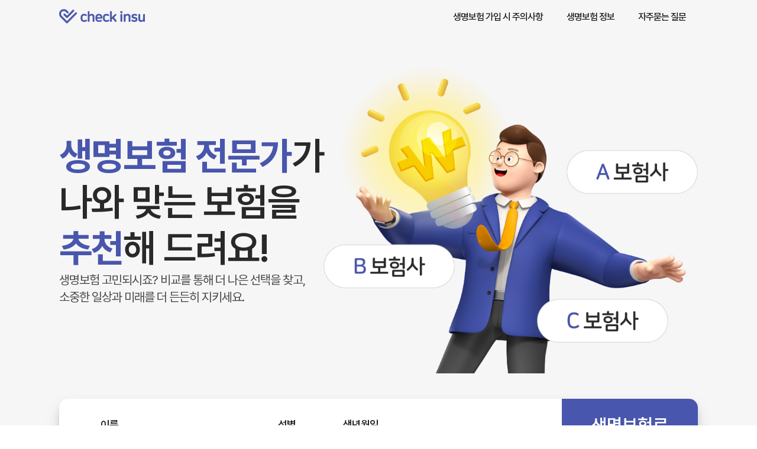

--- FILE ---
content_type: text/html; charset=UTF-8
request_url: https://lifeguardinsu.kr/
body_size: 16170
content:
<!-- 1은 원본, 2는 디자인 -->

<!DOCTYPE html>
<html lang="ko">


<head>
<meta charset="UTF-8">
	<meta name="viewport" content="width=device-width, initial-scale=1.0, maximum-scale=1.0, user-scalable=no">
	<meta name="format-detection" content="telephone=no, date=no, address=no, email=no">
	<title>생명보험비교사이트 | 생명보험금액 추천 가격 순위 정기종신보험 </title>
	
	<!-- descriptions -->
	<meta name="description" content="생명보험비교사이트 보험료 계산, 체크인슈 입니다. ">
	<meta name="twitter:description" content="생명보험비교사이트 보험료 계산, 체크인슈 입니다. " />
	<meta itemprop="description" content="생명보험비교사이트 보험료 계산, 체크인슈 입니다. " />
	<meta property="og:description" content="생명보험비교사이트 보험료 계산, 체크인슈 입니다. ">

	<!-- Keywords -->
	<meta name="keywords" content="생명보험, 생명보험 비교, 생명보험 추천,생명보험 가격, 생명보험료, 생명보험 할인, 생명보험 비용, 생명보험 특약,생명보험 비교견적">

	<!-- Verification -->
	<meta name="naver-site-verification" content="a68630cf0e671399bdd05a6f93fe4faabe3584f9" />
	<meta name="google-site-verification" content="fz0HsMKgHgPIIk4neudwsh6vBEvXGrlDatiAPheB6do" />

	<meta name="robots" content="all" />
	<meta name="googlebot" content="all" />
	<meta name="location" content="South Korea" />
	<meta name="distribution" content="global" />
	<meta name="rating" content="general" />
	<meta name="author" content="생명보험비교사이트 체크인슈">
	<meta name="subject" content="생명보험비교사이트 체크인슈" />
	<meta name="title" content="생명보험비교사이트 체크인슈" />
	<meta name="publisher" content="생명보험비교사이트 체크인슈" />
	<meta name="Other Agent" content="생명보험비교사이트 체크인슈" />
	<meta property="og:image" content="./images_page2/thumb.png">

	<!-- Twitter Meta -->
	<meta name="twitter:url" content="https://lifeguardinsu.kr" />
	<meta name="twitter:site" content="생명보험비교사이트 체크인슈" />
	<meta name="twitter:title" content="생명보험비교사이트 체크인슈" />
	<meta name="twitter:card" content="summary" />
	<meta name="twitter:image" content="./images_page2/thumb.png" />

	<!-- Open Graph Meta -->
	<meta property="og:locale" content="ko_KR" />
	<meta property="og:url" content="https://lifeguardinsu.kr">
	<meta itemprop="name" content="생명보험비교사이트 " />
	<meta property="og:site_name" content="생명보험비교사이트 체크인슈" />
	<meta property="og:title" content="생명보험비교사이트 체크인슈">
	<meta property="og:type" content="website">
	<meta itemprop="image" content="./images_page2/thumb.png" />

	<!-- Links -->
	<link rel="canonical" href="https://lifeguardinsu.kr">
	<link rel="icon" type="image/png" sizes="32x32" href="./images_page2/favicon-32x32.png">
	<link rel="stylesheet" href="./css_page2/link.css">
	<link rel="stylesheet" href="./css/board.css">
	<link rel="stylesheet" href="./library/swiper/swiper.css" />

	<!-- Scripts -->
	<script src="./library/swiper/swiper.js"></script>
	<script src="./library/jquery/jquery.min.js"></script>


</head>

<body>
    <style>
  /* header */
  header .group_header .gnb_list .gnb_item a.highlight {
    color: var(--brandColor);
    font-weight: 700;
  }

  header {
    position: fixed;
    top: 0;
    width: 100%;
    padding: 15px 0;
    z-index: 500;
    transition: 0.2s;
  }
  header.on {
    transition: 0s;
    background: #fff;
  }
  header.scrolled {
    background: #fff; /* 스크롤된 상태 */
  }
  header .inner{
    height: 100%;
  }
  header .link_logo{
    width: 145px;
  }
  header .link_logo img{
    width: 100%;
    height: 100%;
    object-fit: cover;
  }
  header .gnb_item a.active {
    color: var(--brandColor);
  }
  header.on .gnb_mo {
    top: 58px;
    display: block;
  }
  header .group_header {
    display: flex;
    align-items: center;
    justify-content: space-between;
    height: 100%;
  }
  header .group_header .logo_box {
    display: flex;
    align-items: center;
  }
  header .group_header .logo_box .link_logo {
    font-size: 34px;
    font-weight: 800;
  }
  header .group_header .logo_box .link_logo span{
    padding-left: 10px;
    font-size: 18px;
  }

  header .group_header .gnb_list {
    display: flex;
    align-items: center;
    justify-content: start;
    text-align: center;
    transition: 0.2s;
  }
  header .group_header #btn_form {
    height: 46px;
    padding: 0 20px;
    text-align: center;
    font-weight: 600;
    font-size: 18px;
    color: var(--brandColor);
    border: 1px solid var(--brandColor);
    border-radius: 50px;
  }
  header .group_header .gnb_list .gnb_item a {
    padding: 0 20px;
    font-weight: 500;
    font-size: 16px;
  }
  header .group_header .menu_wrap {
    width: 25px;
    height: auto;
    display: none;
    z-index: 0;
  }
  header .group_header .menu_wrap.toggle-btn .btn_open {
    display: none;
  }
  header .group_header .menu_wrap.toggle-btn .btn_close {
    display: block;
  }
  header .group_header .menu_wrap .btn_close,
  header .group_header .menu_wrap .btn_open {
    position: relative;
    width: 100%;
    height: 100%;
  }
  header .group_header .menu_wrap .btn_close {
    display: none;
    width: 30px;
  }

  .gnb_mo {
    display: none;
  }


  @media (max-width: 1023px) {
    header .group_header .gnb_list .gnb_item{
      font-size: 17px;
    }
  }

  @media (max-width: 959px) {
    header .inner .group_header .menu_wrap {
      display: block;
    }
    header .inner .group_header .gnb_list {
      display: none;
    }
    header .group_header #btn_form{
      display: none;
    }
    .gnb_mo {
      position: absolute;
      top: -300px;
      left: 0;
      width: 100%;
      height: auto;
      padding: 20px 40px;
      background: #fff;
      border-bottom: 1px solid #eaeaea;
      transition: top 0.5s;
      z-index: -1;
    }
    .gnb_mo .gnb_list .gnb_item {
      width: 100%;
      padding: 25px 0;
      font-weight: 500;
      font-size: 21px;
      color: #555;
      cursor: pointer;
    }
    .gnb_mo .gnb_list .gnb_item:not(:last-child) {
      border-bottom: 1px solid #ddd;
    }
    .gnb_mo .gnb_list .gnb_item :hover {
      color: var(--brandColor);
    }
    .gnb_mo .gnb_list .gnb_item a {
      width: 100%;
    }
  }


  @media (max-width: 767px) {
    header .group_header .menu_wrap button span {
      width: 100%;
    }
    header .gnb_mo {
      padding: 30px 30px;
    }
  }

  @media (max-width: 586px) {
    header .group_header .menu_wrap {
      width: 20px;
    }
    header .group_header .menu_wrap .btn_close {
      width: 20px;
    }
    header .gnb_mo{
      padding: 10px 30px;
    }
    header.on .gnb_mo {
      top: 45px;
    }
    .gnb_mo .gnb_list .gnb_item{
      padding: 20px 0;
      font-size: 17px;
    }
    .gnb_mo.on {
      top: 65px;
    }
  }

  @media (max-width: 430px) {
    header .link_logo {
      width: 95px;
    }
    header .group_header .menu_wrap .btn_close, header .group_header .menu_wrap .btn_open {
      width: 90%;
    }
  }

  @media (min-width: 768px) {
    header .group_header #btn_form:hover{
      background: var(--brandColor2);
      color: #fff;
      border: 1px solid #fff;
    }
  }
</style>

<div class="notscroll_bg"></div>
<header>
  <div class="inner">
    <div class="group_header">
      <h1>
        <a href="./" class="link_logo"><img src="./images_page2/logo.png" alt="생명보험비교사이트"></a>
      </h1>
      <ul class="gnb_list">
        <li class="gnb_item"><a href="./sub_page2.php?menu=1&content=1" class="">생명보험 가입 시 주의사항</a></li>
        <li class="gnb_item"><a href="./sub_page2.php?menu=2&content=1" class="">생명보험 정보</a></li>
        <li class="gnb_item"><a href="./sub_qna_page2.php" class="">자주묻는 질문</a></li>
      </ul>

      <div class="menu_wrap">
        <button class="btn_open"><img src="./images_page2/hamburger.svg" alt="메뉴"></button>
        <button class="btn_close"><img src="./images_page2/close.svg" alt="닫기"></button>
      </div>
      
    </div>
  </div>

  <div class="gnb_mo">
    <ul class="gnb_list">
      <li class="gnb_item"><a href="./sub_page2.php?menu=1&content=1" class="">생명보험 가입 시 주의사항</a></li>
      <li class="gnb_item"><a href="./sub_page2.php?menu=2&content=1" class="">생명보험 정보</a></li>
      <li class="gnb_item"><a href="./sub_qna_page2.php" class="">자주묻는 질문</a></li>
    </ul>
  </div>
</header>


<script>
  $('header .group_header a').click(function(){
    $('header .group_header a').removeClass('active');
    $(this).addClass('active');
  });

  $('header .menu_wrap').click(function(){
  if ($('header').hasClass('on')) {
    $('header').removeClass('on');
    $("body").removeClass('fixed');
    $('.notscroll_bg').fadeOut(0);
    $('.menu_wrap').removeClass('toggle-btn');
    
  } else {
    $('header').addClass('on');
    $("body").addClass('fixed');
    $('.notscroll_bg').fadeIn(0);
    $('.menu_wrap').addClass('toggle-btn');
  }
  });

  $(window).resize(function() {
    if ($(window).width() >= 780) {
        $('header').removeClass('on');
        $("body").removeClass('fixed');
        $('.notscroll_bg').fadeOut(0);
        $('.menu_wrap').removeClass('toggle-btn');
    }
  }).resize();

  $('.notscroll_bg').click(function() {
  $('header').removeClass('on');
  $("body").removeClass('fixed');
  $('.notscroll_bg').fadeOut(0);
  $('.menu_wrap').removeClass('toggle-btn');
  });

  $('#btn_form').on('click', function(event) {
      event.preventDefault(); // 기본 동작 방지
      var currentUrl = window.location.href;

      if (currentUrl.includes('sub')) {
          window.location.href = "/";
      } else {
          $('#customer_name').focus();
      }
  });

</script>




    <main>
        <div id="page1" style="display: none">
            <section class="sc_visual">
                <div class="wrapper">
                                        <img src="./images/headline.png" alt="그대여 아무 걱정하지 말아요" class="img_headline">
                                    </div>
            </section>


            <section class="sc_con1">
                <div class="wrapper">
                    <div class="headline_area">
                        <h2 class="headline">나의 Plan<br>지금 바로 알아보세요.</h2>
                        <p class="sub_headline">보장범위, 지급심사, 특약 <br>분야별 다양한 정보를 얻어가세요.</p>
                        <a href="./sub/1.php" class="link_more">지금 확인하러가기</a>
                    </div>
                    <div class="con_area">
                        <h3 class="headline">주요 <b>인기정보 리스트</b></h3>
                        <ul class="popular_list rss">
                            <li class="popular_item">
                                <a href="./sub/1-2.php">
                                    <strong class="title">생명보험, 왜 필요한가요?</strong>
                                </a>
                            </li>
                            <li class="popular_item">
                                <a href="./sub/1-3.php">
                                    <strong class="title">생명보험과 정기보험의 차이</strong>
                                </a>
                            </li>
                            <li class="popular_item">
                                <a href="./sub/1-5.php">
                                    <strong class="title">생명보험 유의해야 할 점</strong>
                                </a>
                            </li>
                        </ul>
                    </div>
                </div>
            </section>


            <section class="sc_con3">
                <div class="wrapper">
                    <h2 class="blind">통합지원 서비스</h2>
                    <div class="con_area">
                        <div class="title_box">
                            <strong class="title">Guide<br> 가이드북</strong>
                        </div>
                        <ul class="guide_list">
                            <li class="guide_item">
                                <a href="./sub/1-1.php">
                                    <img src="./images/con1_icon1.png" alt="생명보험이란">
                                    <p>생명보험이란</p>
                                </a>
                            </li>
                            <li class="guide_item">
                                <a href="./sub/1-4.php">
                                    <img src="./images/con1_icon2.png" alt="생명보험 종류">
                                    <p>생명보험 종류</p>
                                </a>
                            </li>
                            <li class="guide_item">
                                <a href="./sub/2-2.php">
                                    <img src="./images/con1_icon4.png" alt="내보험조회">
                                    <p>내보험조회</p>
                                </a>
                            </li>
                            <li class="guide_item">
                                <a href="./sub/1-6.php">
                                    <img src="./images/con1_icon5.png" alt="보장내용 알아보기">
                                    <p>보장내용</p>
                                </a>
                            </li>
                        </ul>
                    </div>
                </div>
            </section>


            <section class="sc_con2">
                <div class="wrapper">
                    <div class="headline_area">
                        <h2 class="headline">생명보험 보험비교</h2>
                        <h2 class="sub_headline">우리 가족의 행복이 영원하도록<br>생명보험으로 지켜보세요.</h2>
                    </div>

                    <div class="con_area">
                        <ul class="new_list">
                            <li class="new_item">
                                <a href="./sub/2-1.php" class="img_wrap">
                                    <img src="./images/con2_img4.png" alt="보험분석">
                                </a>
                                <strong class="title">보험분석</strong>
                            </li>
                            <li class="new_item">
                                <a href="./sub/2-2.php" class="img_wrap">
                                    <img src="./images/con2_img1.png" alt="보험조회">
                                </a>
                                <strong class="title">보험조회</strong>
                            </li>
                            <li class="new_item">
                                <a href="./sub/2-3.php" class="img_wrap">
                                    <img src="./images/con2_img3.png" alt="정기보험">
                                </a>
                                <strong class="title">정기보험</strong>
                            </li>
                            <li class="new_item">
                                <a href="./sub/2-4.php" class="img_wrap">
                                    <img src="./images/con2_img2.png" alt="보험리모델링">
                                </a>
                                <strong class="title">보험리모델링</strong>
                            </li>
                        </ul>
                    </div>
                </div>
            </section>


            <section class="sc_last">
                <div class="wrapper">
                    <div class="headline">궁금한 점이 더 있으신가요?</div>
                    <div class="link_wrap">
                        <a href="./sub/4.php" class="link_more">Q & A 바로가기</a>
                        <a href="./sub/1.php" class="link_more">암 보험 더 알아보기</a>
                    </div>
                </div>
            </section>
        </div>

        <!--@@@@@@@@@@@@@@@@ Page2 @@@@@@@@@@@@@@@@@@@@@-->
        <div id="page2" style="display: block">
            <section class="sc_visual">
                <div class="inner">
                    <div class="headline_area">
                        <h2 class="headline"><b class="emphasis">생명보험 전문가</b>가<br> 나와 맞는 보험을<br><b
                                class="emphasis">추천</b>해 드려요!</h2>
                        <p class="sub_headline">생명보험 고민되시죠? 비교를 통해 더 나은 선택을 찾고,<br> 소중한 일상과 미래를 더 든든히 지키세요.</p>
                    </div>
                    <img class="img_main" src="./images_page2/main_img.png" alt="생명보험비교사이트">
                    <div class="form_area" id="form">
    <form method="post" target="_self" name="consult_frm" id="pure-form">
        <div class="form_input">
            <ul>
                <li>
                    <label for="customer_name" class="title">이름</label>
                    <div class="name_wrap">
                        <input type="text" id="customer_name" name="customer_name" class="form-name" placeholder="예) 홍길동" maxlength="8" onkeyup="characterCheck(this)" onkeydown="characterCheck(this)">
                    </div>
                </li>
                <li style="flex: 0;">
                    <label for="customer_sex" class="title">성별</label>
                    <div class="sex_cover">
                        <div class="sex_box">
                            <input type="radio" id="customer_sex_men" name="customer_sex" value="1" checked>
                            <label for="customer_sex_men">남</label>
                        </div>
                        <div class="sex_box">
                            <input type="radio" id="customer_sex_girl" name="customer_sex" value="2">
                            <label for="customer_sex_girl">여</label>
                        </div>
                    </div>
                </li>
                <li>
                    <label for="customer_birth" class="title">생년월일</label>
                    <div class="birth_wrap">
                        <input type="tel" id="customer_birth" name="customer_birth" class="form-birth" placeholder="예) 880808" maxlength="8" oninput="this.value=this.value.replace(/[^0-9]/g,'')">
                    </div>
                </li>
            </ul>
            <ul>
                <li>
                    <label for="mobile2" class="title">전화번호</label>
                    <div class="tel_wrap">
                        <select id="mobile1" name="mobile1">
                            <option value="010">010</option>
                            <option value="011">011</option>
                            <option value="016">016</option>
                            <option value="017">017</option>
                            <option value="018">018</option>
                            <option value="019">019</option>
                        </select>
                        <input type="tel" id="mobile2" name="mobile2" maxlength="8" placeholder="'-'를 제외해주세요" oninput="this.value=this.value.replace(/[^0-9]/g,'')">
                    </div>
                </li>
                <li>
                    <div class="privacy_wrap">
                        <input type="checkbox" name="agree" id="check-box" tabindex="0" checked>
                        <label for="check-box" class="checkbox"></label>
                        <label for="check-box" class="privacy_label">개인정보수집 및 활용 동의</label>
                        <button type="button" class="privacy1">[보기]</button>
                    </div>
                </li>
            </ul>
        </div>
        <button type="button" id="bohum_send" class="btn_submit">생명보험료<br> 최적가로<br> 알아보기<img src="./images_page2/form_arrow.png" alt="보험료 최적가로 알아보기"></button>
    </form>
</div>
                </div>
            </section>

            <section class="sc_1">
                <div class="inner">
                    <div class="headline_area">
                        <h2 class="headline">맞춤 보험 찾기</h2>
                        <p class="sub_headline">생명보험 정보로 똑똑한 선택!<br> 나에게 꼭 맞는 최적의 보험을!</p>
                        <a href="./sub_page2.php?menu=1&content=1">더 알아보러 가기</a>
                    </div>

                    <ul>
                        <li>
                            <a href="./sub_page2.php?menu=1&content=2">
                                <div class="img_wrap">
                                    <img src="./images_page2/img6.png" alt="생명보험비교사이트">
                                </div>
                                <div class="txt_box">
                                    <p class="title">생명보험 가입 시<br> 숨은 비용 체크리스트</p>

                                </div>
                            </a>
                        </li>
                        <li>
                            <a href="./sub_page2.php?menu=1&content=3">
                                <div class="img_wrap">
                                    <img src="./images_page2/img8.png" alt="생명보험비교사이트">
                                </div>
                                <div class="txt_box">
                                    <p class="title">나에게 맞는<br> 생명보험 선택법</p>
                                </div>
                            </a>
                        </li>
                        <li>
                            <a href="./sub_page2.php?menu=1&content=4">
                                <div class="img_wrap">
                                    <img src="./images_page2/img4.png" alt="생명보험비교사이트">
                                </div>
                                <div class="txt_box">
                                    <p class="title">가입 후<br> 바로 해야 할 5가지</p>
                                </div>
                            </a>
                        </li>
                    </ul>
                </div>
            </section>

            <section class="sc_2">
                <div class="inner">
                    <div class="headline_area">
                        <h2 class="headline">늘어나는 사망자 수,<br>
                            생명보험으로 대비하세요!</h2>
                        <p class="sub_headline">예기치 못한 상황에도 가족의 미래를 지키는 선택, <br> 생명보험으로 안심을 더하세요.</p>
                    </div>
                    <div class="img_box">
                        <img src="./images_page2/con2_img.png" alt="생명보험비교사이트'">
                    </div>
                </div>
            </section>

            <section class="sc_3">
                <div class="inner">
                    <ul>
                        <li class="visual_wrap">
                            <a href="./sub_page2.php?menu=1&content=3">
                                <div class="img_wrap">
                                    <img src="./images_page2/con2_1.png" alt="생명보험비교사이트">
                                </div>
                                <div class="txt_box">
                                    <p class="title">나에게 맞는 <br>생명보험 선택법</p>
                                </div>
                            </a>
                        </li>
                        <li class="list_wrap">
                            <a href="./sub_page2.php?menu=2&content=1">
                                <div class="img_wrap">
                                    <img src="./images_page2/img7.png" alt="생명보험비교사이트">
                                </div>
                                <div class="txt_box">
                                    <em>생명보험 정보</em>
                                    <p class="title">생명보험의<br> 개념과 필요성</p>
                                </div>
                            </a>
                        </li>
                        <li class="list_wrap">
                            <a href="./sub_page2.php?menu=2&content=2">
                                <div class="img_wrap">
                                    <img src="./images_page2/img5.png" alt="생명보험비교사이트">
                                </div>
                                <div class="txt_box">
                                    <em>생명보험 정보</em>
                                    <p class="title">생명보험의 <br>보장 내용과 주요 특약</p>
                                </div>
                            </a>
                        </li>
                        <li class="list_wrap">
                            <a href="./sub_page2.php?menu=1&content=1">
                                <div class="img_wrap">
                                    <img src="./images_page2/img2.png" alt="생명보험비교사이트">
                                </div>
                                <div class="txt_box">
                                    <em>보험 가입 시 주의사항</em>
                                    <p class="title">생명보험 약관 <br>제대로 읽는 방법</p>
                                </div>
                            </a>
                        </li>
                    </ul>
                </div>
            </section>

            <section class="sc_4">
                <div class="inner">
                    <div class="col_left">
                        <div class="headline_area">
                            <h2 class="headline">생명보험 A to Z,<br>쉽게 비교하고 선택하기</h2>
                            <p class="sub_headline">생명보험의 모든 정보, 한눈에! 쉽게 비교하고<br>나에게 맞는 보험을 선택하세요.</p>
                        </div>

                        <div class="tab_menu">
                            <div class="line"></div>
                            <button data-target="con1" class="active">
                                <em>01</em>
                                <p>가입 시 주의사항</p>
                            </button>
                            <button data-target="con2">
                                <em>02</em>
                                <p>생명보험 정보</p>
                            </button>
                            <button data-target="con3">
                                <em>03</em>
                                <p>자주 묻는 질문</p>
                            </button>
                        </div>
                    </div>

                    <div class="contents con1 active">
                        <ul class="list">
                            <li>
                                <a href="./sub_page2.php?menu=1&content=1">
                                    <div class="img_wrap">
                                        <img src="./images_page2/img1.png" alt="생명보험비교사이트">
                                    </div>
                                    <div class="txt_box">
                                        <p class="title">생명보험 <br> 약관 제대로 읽는 방법</p>

                                    </div>
                                </a>
                            </li>
                            <li>
                                <a href="./sub_page2.php?menu=1&content=2">
                                    <div class="img_wrap">
                                        <img src="./images_page2/img7.png" alt="생명보험비교사이트">
                                    </div>
                                    <div class="txt_box">
                                        <p class="title">생명보험 가입 시<br> 숨은 비용 체크리스트</p>

                                    </div>
                                </a>
                            </li>
                            <li>
                                <a href="./sub_page2.php?menu=1&content=3">
                                    <div class="img_wrap">
                                        <img src="./images_page2/img3.png" alt="생명보험비교사이트">
                                    </div>
                                    <div class="txt_box">
                                        <p class="title">나에게 맞는<br> 생명보험 선택법</p>

                                    </div>
                                </a>
                            </li>
                            <li>
                                <a href="./sub_page2.php?menu=1&content=4">
                                    <div class="img_wrap">
                                        <img src="./images_page2/img2.png" alt="생명보험비교사이트">
                                    </div>
                                    <div class="txt_box">
                                        <p class="title">생명보험 가입 후<br> 바로 해야 할 5가지</p>

                                    </div>
                                </a>
                            </li>
                        </ul>
                    </div>

                    <div class="contents con2">
                        <ul class="list">
                            <li>
                                <a href="./sub_page2.php?menu=2&content=1">
                                    <div class="img_wrap">
                                        <img src="./images_page2/img8.png" alt="생명보험비교사이트">
                                    </div>
                                    <div class="txt_box">
                                        <p class="title">생명보험의 <br> 개념과 필요성</p>

                                    </div>
                                </a>
                            </li>
                            <li>
                                <a href="./sub_page2.php?menu=2&content=2">
                                    <div class="img_wrap">
                                        <img src="./images_page2/img6.png" alt="생명보험비교사이트">
                                    </div>
                                    <div class="txt_box">
                                        <p class="title">생명보험의 <br> 보장 내용과 주요 특약</p>

                                    </div>
                                </a>
                            </li>
                            <li>
                                <a href="./sub_page2.php?menu=2&content=3">
                                    <div class="img_wrap">
                                        <img src="./images_page2/img5.png" alt="생명보험비교사이트">
                                    </div>
                                    <div class="txt_box">
                                        <p class="title">생명보험의 <br> 장단점 분석</p>
                                    </div>
                                </a>
                            </li>
                            <li>
                                <a href="./sub_page2.php?menu=2&content=4">
                                    <div class="img_wrap">
                                        <img src="./images_page2/img4.png" alt="생명보험비교사이트">
                                    </div>
                                    <div class="txt_box">
                                        <p class="title">갱신형 vs 비갱신형 <br> 보험 비교</p>
                                    </div>
                                </a>
                            </li>
                        </ul>
                    </div>

                    <div class="contents con3">
                        <ul class="qna_list">
                            <li class="qna_item">
                                <div class="q_box on">
                                    <div class="q_wrap">
                                        <em>Q</em>
                                        <p>생명보험의 보험금은 어떤 상황에서 지급되나요?</p>
                                    </div>
                                    <img src="./images_page2/arrow.png" alt="답변보기">
                                </div>
                                <div class="a_box show">
                                    <div class="a_wrap">
                                        <em>A</em>
                                        <div class="txt_box">
                                            <p>
                                                생명보험의 보험금은 피보험자가 사망하거나 특정 질병(암, 심장질환 등) 또는 재해로 인해 약정된 조건에 해당하는 경우 지급됩니다.
                                                보험 상품에 따라 만기 환급금이나 생존 시 지급되는 보험금도 포함될 수 있습니다.</p>
                                        </div>
                                    </div>
                                </div>
                            </li>
                            <li class="qna_item">
                                <div class="q_box">
                                    <div class="q_wrap">
                                        <em>Q</em>
                                        <p>생명보험에 가입할 때 건강검진이 필요한가요?</p>
                                    </div>
                                    <img src="./images_page2/arrow.png" alt="답변보기">
                                </div>
                                <div class="a_box">
                                    <div class="a_wrap">
                                        <em>A</em>
                                        <div class="txt_box">
                                            <p>일반적으로 고액의 보장을 원하거나 특정한 조건의 보험에 가입하려면 건강검진이 필요할 수 있습니다. 그러나 간단한 보장을 제공하는
                                                소액보험은 별도의 검진 없이 가입이 가능한 경우도 있습니다.</p>
                                        </div>
                                    </div>
                                </div>
                            </li>
                            <li class="qna_item">
                                <div class="q_box">
                                    <div class="q_wrap">
                                        <em>Q</em>
                                        <p>생명보험의 특약은 어떻게 활용하나요?</p>
                                    </div>
                                    <img src="./images_page2/arrow.png" alt="답변보기">
                                </div>
                                <div class="a_box">
                                    <div class="a_wrap">
                                        <em>A</em>
                                        <div class="txt_box">
                                            <p>
                                                생명보험 특약은 암 진단비, 중증질환 진단비, 재해보장 등 추가적인 보장을 받을 수 있도록 설계된 부가 계약입니다. 자신에게
                                                필요한 보장을 선택하여 기본 보험에 추가하면 보험의 효용성을 극대화할 수 있습니다.
                                            </p>
                                        </div>
                                    </div>
                                </div>
                            </li>
                        </ul>
                    </div>
                </div>
            </section>
        </div>
        <!-- 게시판 섹션 시작 -->
<section class="sc_board">
  <div class="inner">
    <div class="headline_area">
      <h2 class="headline" id="board_section_headline">생명보험 정보</h2>
      <!-- <a href="./board_list.php" class="btn_more_headline" title="생명보험 정보 전체 목록 보기" aria-label="생명보험 정보 전체 목록 보기">더보기</a> -->
    </div>
    <div class="con_area">
              <ul class="board_list" aria-labelledby="board_section_headline">
                      <li class="board_item">
              <a href="./board_view.php?id=1" title="내게 맞는 생명보험, 비교사이트에서 한눈에 찾아보세요! 자세히 보기">
                <strong class="title">내게 맞는 생명보험, 비교사이트에서 한눈에 찾아보세요!</strong>
                <span class="date">2025-06-01</span>
              </a>
            </li>
                      <li class="board_item">
              <a href="./board_view.php?id=2" title="생명보험 가입 전 필수 체크! 주요 보장 내용과 선택 기준 자세히 보기">
                <strong class="title">생명보험 가입 전 필수 체크! 주요 보장 내용과 선택 기준</strong>
                <span class="date">2025-05-31</span>
              </a>
            </li>
                      <li class="board_item">
              <a href="./board_view.php?id=3" title="종신보험 vs 정기보험, 나에게 더 유리한 선택은? 비교 분석 자세히 보기">
                <strong class="title">종신보험 vs 정기보험, 나에게 더 유리한 선택은? 비교 분석</strong>
                <span class="date">2025-05-30</span>
              </a>
            </li>
                  </ul>
          </div>
  </div>
</section>
<!-- // 게시판 섹션 끝 -->

<script type="application/ld+json">{
    "@context": "https://schema.org",
    "@type": "ItemList",
    "name": "\uc0dd\uba85\ubcf4\ud5d8 \uc815\ubcf4",
    "itemListElement": [
        {
            "@type": "ListItem",
            "position": 1,
            "item": {
                "@type": "Article",
                "url": "https://lifeguardinsu.kr/board_view.php?id=1",
                "name": "\ub0b4\uac8c \ub9de\ub294 \uc0dd\uba85\ubcf4\ud5d8, \ube44\uad50\uc0ac\uc774\ud2b8\uc5d0\uc11c \ud55c\ub208\uc5d0 \ucc3e\uc544\ubcf4\uc138\uc694!",
                "datePublished": "2025-06-01"
            }
        },
        {
            "@type": "ListItem",
            "position": 2,
            "item": {
                "@type": "Article",
                "url": "https://lifeguardinsu.kr/board_view.php?id=2",
                "name": "\uc0dd\uba85\ubcf4\ud5d8 \uac00\uc785 \uc804 \ud544\uc218 \uccb4\ud06c! \uc8fc\uc694 \ubcf4\uc7a5 \ub0b4\uc6a9\uacfc \uc120\ud0dd \uae30\uc900",
                "datePublished": "2025-05-31"
            }
        },
        {
            "@type": "ListItem",
            "position": 3,
            "item": {
                "@type": "Article",
                "url": "https://lifeguardinsu.kr/board_view.php?id=3",
                "name": "\uc885\uc2e0\ubcf4\ud5d8 vs \uc815\uae30\ubcf4\ud5d8, \ub098\uc5d0\uac8c \ub354 \uc720\ub9ac\ud55c \uc120\ud0dd\uc740? \ube44\uad50 \ubd84\uc11d",
                "datePublished": "2025-05-30"
            }
        }
    ]
}</script>    </main>

    <!-- @@ footer @@ -->
    <!-- 필수 안내사항 -->
<style>
.bottom_wrap {
    width: 100%;
    padding: 40px 0;
    background: #3d3d3d;
    color: #fff;
}

.bottom_wrap h2 {
    font-size: 1.4rem;
    font-weight: bold;
    margin-bottom: 20px;
}

.bottom_wrap h2:before {
    content: "";
    margin-right: 14px;
    height: 50%;
    border: 2px solid #ffd800;
}

.bottom_wrap ul {
    padding-left: 15px;
    line-height: 2rem;
    font-size: 0.9rem;
    word-break: break-all;
}

@media (max-width: 586px) {
    .bottom_wrap {
        padding: 25px 0;
    }

    .bottom_wrap h2 {
        font-size: 0.9rem;
    }

    .bottom_wrap h2:before {
        margin-right: 10px;
    }

    .bottom_wrap ul {
        padding-left: 5px;
        font-size: 0.58rem;
        line-height: 1.2rem;
    }
}
</style>

<body>
    <div class="bottom_wrap">
        <div class="inner">
            <h2>필수 안내사항</h2>
            <ul>
                <li>
                    상기 내용은 (주)쇼엠인슈어런스의 의견이며, 계약체결에 따른 이익 또는 손실은 보험계약자 등에게 귀속됩니다.
                </li>
                <li>
                    (주)쇼엠인슈어런스 보험대리점(등록번호 제2025030014호)
                </li>
                <li>
                    보험계약자가 기존 보험계약을 해지하고 새로운 보험계약을 체결하는 과정에서
                </li>
                <li>
                    ① 질병이력, 연령증가 등으로 가입이 거절되거나 보험료가 인상될 수 있습니다.
                </li>
                <li>
                    ② 가입 상품에 따라 새로운 면책기간 적용 및 보장 제한 등 기타 불이익이 발생할 수 있습니다.
                </li>
                <li>쇼엠인슈어런스 준법감시인 심의필 제NS-20250149731호 (2025.03.11~2026.03.10)</li>
                <li>본 광고는 광고심의기준을 준수하였으며, 유효기간은 심의일로부터 1년입니다.</li>
            </ul>
        </div>
    </div>
</body>


<!-- footer -->
<style>
footer {
    width: 100%;
    position: relative;
    z-index: 11;
    background: #282a29;
    padding: 10px 0;
    color: #999;
    padding: 30px 0;
    font-size: 0.9rem;
}

footer .inner {
    position: relative;
    text-align: left;
}

footer ul li {
    padding: 6px 0;
    line-height: 1.2rem;
}

footer span {
    cursor: pointer;
    margin-left: 10px;
}

@media (max-width: 768px) {
    footer .inner {
        position: relative;
        text-align: center;
    }
}

@media (max-width: 586px) {
    footer {
        padding: 15px 0;
        font-size: 0.5rem;
    }

    footer ul li {
        padding: 0;
        line-height: 0.9rem;
    }
}
</style>
<footer>
    <div class="inner">
        <ul>
            <li style="line-height: 2;">
                (주)쇼엠인슈어런스 | 사업자등록번호 : 404-87-03442 | 대표이사 : 강경준<br>
                주소 : 인천광역시 연수구 송도동 7-50 (갯벌타워 7층)<br>
                Copyright 2025. 쇼엠인슈어런스 all rights reserved.<br>
                <a class="privacy2" href="javascript:" style="color: #999;">
                    [개인정보처리방침]
                </a>
                <a class="privacy3" href="javascript:">[필수안내사항]</a>
            </li>
        </ul>
    </div>
</footer>

<div class="pri_modal_wrap">
	<div class="pri_modal_inner">
		<div class="agree_close">
			<div></div>
			<div></div>
		</div>
		<div class="pri_modal_txt">
			<h3>[개인정보수집 및 이용동의]</h3>
			<p>
				1. 개인정보 수집 및 이용의 목적
				<br><br>
				㈜쇼엠인슈어런스(이하 "회사")은/는 회사가 제공하는 해당페이지에서 안내하는 상품 안내, 상품 가입, 비교견적 상담 등의 서비스 제공 및 신규 서비스의 개발 등의 목적으로 최소한으로 개인정보를 수집하고 있습니다.
				<br><br>
				2. 수집하는 개인정보의 범위 및 수집방법
				<br><br>
				가. 수집하는 개인정보의 범위 <br>
				회사에서는 귀하에게 서비스 제공을 위해서 아래와 같은 개인정보를 수집하고 있습니다.<br>
				- 필수항목 : 성명, 성별, 연락처, 생년월일, IP Address, 참여일시, 유입경로(참여매체) 등
				<br><br>
				나. 수집방법 <br>
				회사는 귀하가 서비스를 이용하실 때 필수적인 정보를 온라인 상에서 입력 받고 있습니다. 또한 서비스 내에서의 설문조사나 이벤트 행사 시 통계분석이나 경품 제공 등을 위해 선별적으로 개인정보 입력을
				요청할 수 있습니다.
				<br><br>
				3. 만14세미만 아동은 회사가 제공하는 해당페이지 가입 및 서비스를 이용할 수 없습니다.
				<br><br>
				4. 개인정보의 보유 및 이용 기간
				<br><br>
				회사는 이용자의 개인정보를 원칙적으로 개인정보의 수집 및 이용목적이 달성되면 지체 없이 파기합니다. 단, 서비스가 진행되는 동안 이용할 수 있고 개인정보를 수집 동의일로부터 5년 간 보유 활용할 수
				있습니다.
				<br><br>
				5. 동의를 거부할 권리가 있다는 사실과 동의 거부에 따른 불이익 내용 고지
				<br><br>
				이용자는 회사에서 필수로 수집하는 개인정보에 대해 동의를 거부할 권리가 있으며, 필수항 목에 대한 동의 거부 시에는 일부 서비스 이용이 제한됩니다
			</p>
		</div>
		<div class="pri_modal_inner1">
			<h3>[개인정보 제3자 제공 동의]</h3>
			<div class="pri_modal_txt1">
				<p>
					1. 개인정보를 제공받는 자<br>
					<br>
					- ㈜쇼엠인슈어런스<br>
					- 위 회사와 모집위탁계약을 체결한 자(설계사,대리점)<br/>
					<br><br>
					2. 개인정보를 제공받는 자의 개인정보 이용 목적
					<br><br>
					- 서비스 이용에 따른 본인 식별 절차 및 개인 맞춤 서비스를 제공, 보험상품, 서비스 소개 및 판매, 사은/판촉행사안내(전화, SMS포함), 고지사항 전달, 본인 의사 확인, 불만 처리 등 원활한 보험관련 의사소통 경로의 확보
					<br><br>
					3. 제공하는 개인정보의 목록
					<br><br>
					- 회사가 수집하는 정보 일체
					<br><br>
					4. 개인정보를 제공받는 자의 개인정보 보유 및 이용기간
					<br><br>
					- 수집 및 동의일로부터 5년
					<br><br>
					5. 제3자 제공에 대한 거부의 권리
					<br><br>
					이용자는 개인정보의 제3자 제공에 대하여 거부할 수 있으며 거부시 일부 서비스 이용에 제한을 받을 수 있습니다.
				</p>
			</div>
		</div>
	</div>
</div>
<div class="pri_modal_wrap2">
	<div class="pri_modal_inner">
		<div class="agree_close">
			<div></div>
			<div></div>
		</div>
		<div class="pri_modal_txt2">
			<h3>[개인정보처리방침]</h3>
			<p>
				1.개인정보의 처리 목적
				<br><br>
				㈜쇼엠인슈어런스(이하 "회사")은/는 회사가 제공하는 해당페이지에서 안내하는 상품 안내, 상품 가입, 비교견적 상담 등의
				서비스 제공 및 신규 서비스의 개발 등의 목적으로 최소한으로 개인정보를 수집하고 있습니다.
				<br><br>
				2. 수집하는 개인정보의 범위 및 수집방법
				<br><br>
				가. 수집하는 개인정보의 범위<br>
				1) 회사에서는 귀하에게 서비스 제공을 위해서 아래와 같은 개인정보를 수집하고 있습니다.<br>
				- 필수항목 : 성명, 성별, 연락처, 생년월일, IP Address, 참여일시, 유입경로(참여매체) 등<br>
				2) 개인정보 제공자는 해당 정보에 대한 동의를 거부할 수 있습니다.
				다만, 이에 대한 동의를 하시지 않을 경우에는 해당페이지 내 서비스
				또는 상품에 대한 안내를 받지 못할 수 있음을 알려드립니다.
				<br><br>
				나. 수집방법<br>
				회사는 귀하가 서비스를 이용하실 때 필수적인 정보를 온라인 상에서 입력 받고 있습니다.<br>
				또한 서비스 내에서의 설문조사나 이벤트 행사 시 통계분석이나 경품 제공 등을 위해
				선별적으로 개인정보 입력을 요청할 수 있습니다.
				<br><br>
				다. 가명정보의 처리<br>
				회사는 수집한 정보 중 가명정보는 통계작성, 과학적 연구, 공익적 기록보존
				등을 위하여 귀하의 동의 없이 처리할 수 있습니다.
				<br><br>
				3. 개인정보의 보유 및 이용기간
				<br><br>
				1) 회사가 수집하는 개인정보의 보유 및 처리 기간은 정보주체가
				회사의 정보주체 또는 회원으로써 회사에 제공하는 서비스를
				이용하는 동안 회원 탈퇴를 요청하거나 개인정보의 수집 이용 등에
				대한 동의를 철회할 때까지 보존합니다.<br>
				2) 단, 상법 등 법령의 규정에 의하여 보존할 필요성이 있는 경우에는 예외로 합니다.<br>
				3) 회사가 처리하는 개인정보는 수집∙이용 목적으로 명시한 범위 내에서 처리하며,
				개인정보보호법 및 관련 법령에서 정하는 보유기간을 준용하여 이행하고 있습니다.<br>
				4) 회사는 매년 1 회 이상 수집∙이용 목적 및 수집한 개인정보의 항목
				및 이를 제공받은 자와 제공 목적 및 제공한 개인정보의 항목을 통지합니다.
				<br><br>
				4. 개인정보의 파기절차 및 방법
				<br><br>
				가. 파기절차<br>
				회사는 원칙적으로 개인정보의 보유기간이 경과했거나
				처리목적이 달성된 경우에는 지체없이 해당 개인정보를 파기합니다.
				다만, 다른 법률에 따라 보존하여야 하는 경우에는 그러하지 않습니다.
				<br><br>
				나. 파기방법<br>
				- 전자적 파일형태로 저장된 개인정보 : 불가능한 방법으로 영구삭제<br>
				- 전자적 파일형태 외의 기록물, 인쇄물, 서면, 그 밖의 기록매체에 저장된 개인정보 : 파쇄 또는 소각
				<br><br>
				다. 장기미이용고객의 개인정보 파기<br>
				회사는 5년의 기간 동안 서비스를 이용하지 아니하는 이용자의 개인정보를
				즉시 파기하거나 별도로 관리하는 방식으로 처리합니다. 다만, 이용자의
				요청이 있는 경우나 다른 법령에 따라 이용자의 개인정보를 보존해야 하는
				경우에는 그 보존기간이 경과할 때까지 분리하여 별도로 저장∙관리합니다.
				<br><br>
				5. 개인정보의 제3자 제공
				<br><br>
				회사는 수집∙보유하고 있는 개인정보를 이용자의 동의 없이는 제3자에게 제공하지 않으며,
				다음의 경우에 예외적으로 제3자에게 개인정보를 제공할 수 있습니다.
				<br><br>
				- 정보주체로부터 별도의 동의를 받은 경우<br>
				- 법률에 특별한 규정이 있거나 법령상 의무를 준수하기 위하여 불가피한 경우
				<br><br>
				6. 개인정보 처리의 위탁
				<br><br>
				회사는 서비스의 원활한 제공을 위해 개인정보를 다음과 같이 위탁처리하고 있으며,
				관계 법령에 따라 위탁계약 시 개인정보가 안전하게 관리될 수 있도록 필요한 사항을 규정하고 있습니다.<br>
				[위탁대상자(수탁자)]<br/>
				&nbsp;&nbsp;- ㈜쇼엠인슈어런스<br>
				&nbsp;&nbsp;- 위 회사와 모집위탁계약을 체결한 자(설계사, 대리점)<br>
				위탁업무 내용 : 보험상품, 서비스 소개 및 판매, 사은/판촉행사안내(전화, SMS포함), 고지사항 전달, 본인 의사 확인, 불만 처리 등<br>
				보유 및 이용기간 : 수집 및 동의일로부터 5년
				<br><br>
				7. 개인정보 제공자 및 법정대리인의 권리와 그 행사방법
				<br><br>
				가. 이용자 및 법정대리인은 언제든지 등록되어 있는 자신 혹은 당해
				만 14세 미만 아동의 개인정보를 조회하거나 수정할 수 있으며, 동의철회(가입해지)를 요청할 수도 있습니다.<br><br>

				나. 이용자가 개인정보의 오류에 대한 정정을 요청하신 경우에는
				정정을 완료하기 전까지 당해 개인정보를 이용 또는 제공하지 않습니다.
				또한 잘못된 개인정보를 제3자에게 이미 제공한 경우에는
				정정 처리결과를 제3자에게 지체없이 통지하여 정정이 이루어지도록 하겠습니다.<br><br>

				다. 귀하는 회사가 처리하는 귀하의 개인정보에 대한 열람을 요구할 수 있습니다.
				다만, 다음의 경우에는 그 열람이 제한될 수 있습니다.<br>
				1) 법률에 따라 열람이 금지되거나 제한되는 경우<br>
				2) 다른 사람의 생명∙신체를 해할 우려가 있거나 다른 사람의 재산과 그
				밖의 이익을 부당하게 침해할 우려가 있는 경우<br><br>

				라. 귀하는 언제든지 회사에 대하여 개인정보 수집∙이용∙제공 등의 동의를 철회할 수 있습니다.<br><br>

				8. 인터넷 접속정보파일(cookie)의 운영에 관한 사항<br><br>

				가. 쿠키 등 사용 목적<br>
				이용자의 접속 빈도나 방문 시간 등을 분석,
				이용자의 취향과 관심분야를 파악 및 자취 추적,
				각종 이벤트 참여 정도 및 방문 회수 파악 등을 통한 타겟 마케팅 및 맞춤 서비스 제공
				<br><br>
				나. 쿠키의 설치∙운영 및 그 거부방법<br>
				고객은 쿠키에 대한 선택권이 있습니다.
				웹 브라우저 상단의 "도구> 인터넷 옵션 탭에서 모든 쿠키를 다 받아들이거나,
				쿠키가 설치될 때 통지를 보내도록 하거나, 아니면 모든 쿠키를 거부할 수 있는 선택권을 가질 수 있습니다.
				단, 고객에게서 쿠키설치를 거부하였을 경우 서비스 이용에 불편이 있거나, 서비스 제공에 어려움이 있을 수 있습니다.<br><br>

				9. 개인정보보호를 위한 기술적/관리적 대책<br><br>

				- 회사는 귀하의 개인정보를 취급함에 있어 개인정보가 분실, 도난, 누출, 변조 또는 훼손되지 않도록 안전성 확보를 위하여
				다음과 같은 기술적/관리적 대책을 강구하고 있습니다.<br>
				- 회사는 백신프로그램을 이용하여 컴퓨터바이러스에 의한 피해를 방지하기 위한 조치를 취하고 있습니다.
				백신프로그램은 주기적으로 업데이트되며 갑작스런 바이러스가 출현할 경우
				백신이 나오는 즉시 이를 제공함으로써 개인정보가 침해되는 것을 방지하고 있습니다.
				<br><br>
				- 해킹 등에 의해 귀하의 개인정보가 유출되는 것을 방지하기 위해,
				외부로부터의 침입을 차단하는 장치를 이용하고 있으며,
				각 서버마다 침입탐지시스템을 설치하여 24시간 침입을 감시하고 있습니다.
				<br><br>
				- 회사는 암호 알고리즘을 이용하여 네트워크상의
				개인정보를 안전하게 전송할 수 있는 보안장치(SSL 또는 SET)를 채택하고 있습니다.
				<br><br>
				- 당사는 회원의 개인정보에 대한 접근 권한을 서비스 제공을 위해
				필요한 최소한의 인원으로 제한하고 있습니다.
				업무 특성상 개인정보를 취급할 수 있는 최소한의 인원에 해당하는 자는 다음과 같습니다.<br>
				참여자를 직접 상대하여 마케팅 업무를 수행하는 자.
				개인정보관리책임자 및 담당자 등 개인정보관리업무를 수행하는 자.
				기타 업무상 개인정보의 취급이 불가피한 자.
				퇴사 또는 부서 이동 등 개인정보취급자가 변경될 경우 즉시 해당 계정을 통한 개인정보 접근 권한을 말소하고 있습니다. 또한 개인정보를 취급하는 직원을 대상으로 정기적인 개인정보보안/관리 교육을
				실시하고 있으면 이를 통해 개인정보취급자들이 항상 최상의 보안마인드를 가지도록 합니다.
				개인정보관련 취급자의 업무 인수인계는 보안이 유지된 상태에서 이루어지며, 입사 및 퇴사 이후 개인 정보 사고에 대한 책임을 명확히 하고 있습니다.
				<br><br>
				10. 개인정보관리책임자
				<br><br>
				귀하의 개인정보를 보호하고 관련한 불만을 처리하기 위하여
				회사는 개인정보관리책임자를 두어 귀하의 개인정보를 관리하고 있으며
				개인정보보호와 관련하여 귀하가 의견과 불만을 제기할 수 있는 창구를 개설하고 있습니다.
				귀하의 개인정보와 관련한 문의사항 및 불만사항이 있으시면
				아래의 개인정보관리 책임자에게 연락 주시면 즉시 조치하여 처리 결과를 통보하겠습니다.
				<br><br>
				[개인정보관리책임자]<br>
				이 름 : 박진아<br>
				이메일 : parkjina@showminsurance.kr				<br><br>
				11. 고지의 의무
				<br><br>
				현 개인정보처리방침의 내용 추가, 삭제 및 수정이 있을 시에는 개정 최소 7일전부터 홈페이지 '공지사항'을 통해 고지할 것입니다.
				다만, 개인정보의 수집 및 활용, 제3자 제공 등과 같이 이용자 권리의 중요한 변경이 있을 경우에는 최소 30일전에 고지합니다.
				<br><br>
				개인정보 처리방침 공고일자 : 2025년 03월 26일<br>
				개인정보 처리방침 시행일자 : 2025년 04월 01일
			</p>
		</div>
	</div>
</div>
<div class="pri_modal_wrap3">
	<div class="pri_modal_inner">
		<div class="agree_close3">
			<div></div>
			<div></div>
		</div>
		<div class="pri_modal_txt">
			<h3>[필수안내사항]</h3>
			<p>
				※ 보험계약체결 전, 보험상품 설명서 및 약관을 꼭 읽어보시길 바랍니다.
				<br/><br/>
				※ 계약 전 알릴 의무 및 위반시 불이익 사항 : 보험계약 청약 시 계약자 및 피보험자는 청약서 상의 질문사항(고지사항)에 대하여 사실대로 알려야 합니다. 만일 허위 또는 부실하게 알렸을 경우에는 보험사고 발생시 보상이 되지 않음은 물론 보험계약이 해지될 수 있습니다.
				<br/><br/>
				※ 금융소비자는 보험가입 시 보험상품에 대한 충분한 설명을 받으실 권리가 있으며, 그 설명을 이해한 후 가입하시기 바랍니다.
				<br/><br/>
				※ 예금자보호제도 : 보험계약은 예금자보호법에 따라 예금보험공사가 보호하되, 보호한도는 본 보험회사에 있는 귀하의 모든 예금보호대상 금융상품의 해지환급금에 기타지급금을 합하여 1인당 "최고 5천만원"이며, 5천만원을 초과하는 나머지 금액은 보호하지 않습니다.
				<br/><br/>
				※ 청약철회 및 품질보증 : [청약철회]보험증권을 받은 날부터 15일 이내에 조건없이 청약철회 가능 (단, 청약일부터 최대 30일 이내/만 65세 이상은 45일 이내) 청약철회 접수일부터 3일 이내 납입보험료 전액 환급합니다. [품질보증해지]보험계약 청약 시 회사가 약관과 계약자용 청약서를 전달하지 않거나 약관의 중요한 내용을 설명하지 않은 때 또는 청약서에 자필서명을 하지 아니한 때에는, 계약자는 계약성립일로부터 3개월 이내에 계약을 취소할 수 있습니다.
				<br/><br/>
				※ (주)쇼엠인슈어런스는 다수의 보험사와 계약 체결 및 대리, 중개하는 대리점입니다. (주)쇼엠인슈어런스는 보험사로부터 보험계약체결권을 부여받지 아니한 금융상품판매 대리, 중개업자임을 알려드립니다.
				<br/><br/>
				※ (주)쇼엠인슈어런스는 금융소비자보호에 관한 법률 및 회사 내부통제기준에 따른 광고 관련 절차를 준수하고 있습니다.
			</p>
		</div>
	</div>
</div>



<style>
	.bohumsa {
		color: #4472c4;
		text-decoration: underline;
		cursor: pointer;
	}

	.privacy_admin {
		display: block;
		font-weight: 600;
		line-height: 2;
	}

	.popup_inpop {
		display: none;
		position: fixed;
		top: 50%;
		left: 50%;
		background: #fff;
		border: 1px solid #ddd;
		padding: 35px;
		transform: translate(-50%, -50%);
		width: 300px;
		z-index: 9999999999;
	}

	.popup_inpop table {
		width: 100%;
	}

	.popup_inpop tr {
		background: #cfd5ea;
	}

	.popup_inpop th {
		background: #4472c4;
		color: #fff;
		padding: 10px;
		font-size: 20px;
	}

	.popup_inpop td {
		padding: 5px 10px;
		font-size: 19px;
		text-align: center;
		width: 150px
	}


	.popup_inpop .close2 {
		position: absolute;
		width: 35px;
		height: 35px;
		top: 5px;
		right: 5px;
		cursor: pointer;
	}

	.popup_inpop .close2>div {
		width: 3px;
		height: 30px;
		background: #000;
		position: absolute;
		top: 3px;
		left: 14px;
	}

	.popup_inpop .close2>div:nth-child(1) {
		transform: rotate(45deg);
	}

	.popup_inpop .close2>div:nth-child(2) {
		transform: rotate(-45deg);
	}

	.pri_modal_inner h3 {
		color: #0058e1;
		padding: 25px 30px 5px;
		font-size: 24px;
		font-weight: 600;
		letter-spacing: -2px;
	}

	.pri_modal_wrap {
		position: fixed;
		left: 0;
		top: 0;
		width: 100%;
		height: 100%;
		background: rgba(0, 0, 0, 0.5);
		z-index: 99999999999;
		display: none;
	}

	.pri_modal_inner {
		position: absolute;
		left: 50%;
		top: 50%;
		transform: translate(-50%, -50%);
		width: 750px;
		height: 500px;
		background: #fff;
		border: 5px solid #ddd;
		overflow-X: hidden;
		overflow-y: auto;
		border-radius: 10px;
	}

	.pri_modal_txt, .pri_modal_txt2 {
		margin-top: -30px;
	}

	.pri_modal_txt p {
		padding: 20px 30px;
		line-height: 1.3rem;
		letter-spacing: -1px;
	}

	.pri_modal_txt1 p {
		padding: 20px 30px;
		line-height: 1.3rem;
		letter-spacing: -1px;
	}

	.agree_close {
		position: sticky;
		width: 30px;
		height: 30px;
		top: 20px;
		left: 690px;
		cursor: pointer;
		display: flex;
		justify-content: center;
		align-items: center;
	}

	.agree_close>div {
		width: 3px;
		height: 30px;
		background: #aaa;
		position: absolute;
	}

	.agree_close div {
		transform: rotate(45deg);
	}

	.agree_close div:last-child {
		transform: rotate(-45deg);
	}

	.touch-none {
		touch-action: none;
		height: 100%;
		min-height: 100%;
		overflow: hidden;
	}
</style>

<script>
	$('.agree_close').click(function () {
		$('.pri_modal_wrap').hide();
		$('.pri_modal_wrap2').hide();
		$('.popup_inpop').hide();
		$('body').removeClass('touch-none');
	})
	$('.privacy1').click(function () {
		$('.pri_modal_wrap').show();
		$('body').addClass('touch-none');
	})

	$('.pri_modal_wrap').click(function () {
		$('.pri_modal_wrap').hide();
		$('.popup_inpop').hide();
		$('body').removeClass('touch-none');
	})

	$('.pri_modal_inner').click(function (e) {
		e.stopPropagation();
	})

	$('.bohumsa').click(function () {
		$('.popup_inpop').show();
	});
	$('.popup_inpop .close2').click(function () {
		$('.popup_inpop').hide();
	});

</script>

<style>
	.pri_modal_wrap2 {
		position: fixed;
		left: 0;
		top: 0;
		width: 100%;
		height: 100%;
		background: rgba(0, 0, 0, 0.5);
		z-index: 99999999999;
		display: none;
	}

	.pri_modal_txt2 p {
		padding: 20px 30px;
		line-height: 1.3rem;
	}

	.pri_modal_txt22 p {
		padding: 20px;
		line-height: 1.2rem;
	}

	.agree_close2 {
		position: sticky;
		width: 30px;
		height: 30px;
		top: 8px;
		left: 670px;
		cursor: pointer;
		display: flex;
		justify-content: center;
		align-items: center;
	}

	.pri_modal_inner2 h3 {
		background: #000;
		color: yellow;
		padding: 15px;
		text-align: center;
	}

	.agree_close2>div {
		width: 3px;
		height: 30px;
		background: #aaa;
		position: absolute;
	}

	.agree_close2 div {
		transform: rotate(45deg);
	}

	.agree_close2 div:last-child {
		transform: rotate(-45deg);
	}

	.touch-none2 {
		touch-action: none;
		height: 100%;
		min-height: 100%;
		overflow: hidden;
	}

	body>div.pri_modal_wrap>div>div.pri_modal_inner1>h3 {
		margin: 0;
	}
</style>

<style>
	.pri_modal_wrap3 {
		position: fixed;
		left: 0;
		top: 0;
		width: 100%;
		height: 100%;
		background: rgba(0, 0, 0, 0.5);
		z-index: 99999999999;
		display: none;
	}

	.pri_modal_txt3 p {
		padding: 20px;
		line-height: 1.3rem;
	}

	.agree_close3 {
		position: sticky;
		width: 30px;
		height: 30px;
		top: 8px;
		left: 670px;
		cursor: pointer;
		display: flex;
		justify-content: center;
		align-items: center;
	}

	.pri_modal_inner3 h3 {
		background: #000;
		color: yellow;
		padding: 15px;
		text-align: center;
	}

	.agree_close3>div {
		width: 3px;
		height: 30px;
		background: #aaa;
		position: absolute;
	}

	.agree_close3 div {
		transform: rotate(45deg);
	}

	.agree_close3 div:last-child {
		transform: rotate(-45deg);
	}

	.touch-none3 {
		touch-action: none;
		height: 100%;
		min-height: 100%;
		overflow: hidden;
	}

	body>div.pri_modal_wrap>div>div.pri_modal_inner3>h3 {
		margin: 0;
	}
</style>

<script>
	$('.agree_close2').click(function () {
		$('.pri_modal_wrap2').hide();
		$('body').removeClass('touch-none');
	})
	$('.privacy2').click(function () {
		$('.pri_modal_wrap2').show();
		$('body').addClass('touch-none');
	})

	$('.pri_modal_wrap2').click(function () {
		$('.pri_modal_wrap2').hide();
		$('body').removeClass('touch-none');
	})

	$('.pri_modal_inner2').click(function (e) {
		e.stopPropagation();
	})
</script>
<script>
	$('.agree_close3').click(function () {
		$('.pri_modal_wrap3').hide();
		$('body').removeClass('touch-none');
	})
	$('.privacy3').click(function () {
		$('.pri_modal_wrap3').show();
		$('body').addClass('touch-none');
	})

	$('.pri_modal_wrap3').click(function () {
		$('.pri_modal_wrap3').hide();
		$('body').removeClass('touch-none');
	})

	$('.pri_modal_inner3').click(function (e) {
		e.stopPropagation();
	})
</script><style>
/*보험료 산출 텍스트 css*/
	.cost_popup_wrap {
		position: fixed;		
		top: 50%;
		left: 50%;
		transform: translate(-50%,-50%);
		width: 500px;
		padding: 50px;
		box-sizing: border-box;
		background: #fff;
		line-height: 50px;
		z-index: 9999999;
		display: none;
	}

	.cost_popup_wrap p {
		font-size: 24px;
		text-align: center;
		margin-bottom: 50px;
	}

	.cust_name_2 {
		font-family: 'Pretendard'; 
		font-size: 24px; 
		text-decoration: underline; 
		text-underline-position: under; 
		font-weight: bold;
	}
	
	.cust_money_2{ 
		font-family: 'Pretendard'; 
		font-size: 24px; 
		text-decoration: underline; 
		text-underline-position: under; 
	}

	#cost_background { 
		width: 100%; 
		height: 100%; 
		background: rgba(0,0,0,0.5); 
		position: fixed;
		left: 0; 
		top:0; 
		z-index: 999999; 
		display: none;
	}

	.cost_btn {
		cursor: pointer;
		background: var(--brandColor) ;
		color: #fff;
		font-size: 20px;
		margin: 0 auto;
		width: 194px;
		height: 44px;
		line-height: 46px;
		text-align: center;
		margin-top: 20px;
	}

	.cost_popup_wrap > .close { 
		position: absolute; 
		width: 35px;
		height: 35px;
		top: 12px; 
		right: 15px;
		cursor: pointer; 
	}

	.cost_popup_wrap >.close > div { 
		width: 3px; 
		height: 30px;
		background: #000;
		position: absolute; 
		top: 3px; 
		left: 16px; 
	}

	.cost_popup_wrap > .close > div:nth-child(1) { 
		transform: rotate(45deg); 
	}

	.cost_popup_wrap > .close > div:nth-child(2) {
		transform: rotate(-45deg); 
	}

	.notScroll {
		overflow: hidden;
		width: 100%;
		height: 100vh;
		touch-action:none;
	}

	.cust_name_2{position: relative; left:0; top: 0;}
	.cust_money_2{color: #000;}

	/*아래부터 보험 산출 클릭 시 나오는 모달창에 대한 css*/
	.form-set div span.phone_num{color: #aaa;color: #000;font-weight:bold;width: 150px;font-size: 18px;line-height: 37px;}
	#inputform_2{width: auto;}
	.form-set #cellverify_auth_code{border: none; width: 300px; border-bottom: 1px solid #ddd; height: 41px; box-sizing: border-box;display: block;}
	.form-set .inputform_2_inner{margin: 0; border-bottom: none; display: block;}
	.form-set .not_form_div{margin: 0; border-bottom: none;}
	.form-set .dflex{display: flex; justify-content: center; align-items: center;}
	
	.form-set #input_screen{background-color: #555;}
	.form-set .inputform_2_space{margin-top: 20px; margin-bottom: 40px; border: none; display: block;}
	input#cellverify_auth_code{font-size: 15px;}
	
	.form-set #input_screen, .form-set #send_data, 	.form-set #input_screen, .form-set #send_data_price{height: 41px; width: 85px;border:none; cursor:pointer; background: var(--brandColor); color: #fff; font-size: 16px; padding: 5px; box-sizing: border-box; font-family: 'Pretendard'; line-height: 1px;}
	#re_send_date{height: 41px; width: 85px;border:none; cursor:pointer; background: #333; color: #fff; font-size: 16px; padding: 5px; box-sizing: border-box; font-family: 'Pretendard' ;border-bottom: none !important; line-height: 1px; }

	.cost_popup_wrap_title{font-family: 'Pretendard'; font-weight: bold; width: 100%; background: #eee; position: absolute; left: 0; top: 0; padding-left: 30px; box-sizing: border-box; height: 60px; line-height: 61px; font-size: 18px;}

	.phone_num{display: block;}
	.num_check{border: none !important; display: flex; justify-content: space-between;}

	.form-set .phone_num_sub{display: block ; width: 100%; line-height: 1; margin-bottom: 20px; color: #888; font-size: 16px;}
	.form-set #mobile1_num_check{width: 90px; border: 0; border-bottom: 1px solid #ddd;}
	.form-set #mobile2_num_check{width: 210px; border: 0; border-bottom: 1px solid #ddd;}
	.form-set .form-check{color: #222;margin-top: 1px;border: none;border-bottom: 1px solid  #ddd;background: none;font-family:'Pretendard';vertical-align: top;width: 64px;font-weight: bold;outline: none;border-radius: none; padding: 7px -1px; font-size: 14px; height: 40px;}

	#mobile1_num_check{color: #000 !important; font-size: 15px;}
	#mobile2_num_check{color: #000 !important; font-size: 15px;}
	
</style>

<div id = "cost_background"></div>
<input type="hidden" id="hidden_mobile1" name="hidden_mobile1" value="">
<input type="hidden" id="hidden_mobile2" name="hidden_mobile2" value="">
<div class ="cost_popup_wrap">
	<h2 class="cost_popup_wrap_title">SMS 인증</h2>
	<div id="inputform_2" class="form-set" form action="" target="_self" >
		<h2 class="inputform_2_title" style="text-align: center; font-family: 'Pretendard'; width: 100%; letter-spacing: -1px; font-size: 18px; margin-top: 40px; font-weight: 500; color: #888">고객님의 연락처로 인증번호가 발송되었습니다.</h2>
		<div class="inputform_2_inner">	
			
			<div class="inputform_2_space">
				<span class="phone_num">인증번호 확인</span>
				<span class="phone_num_sub">발송받은 인증번호를 입력해주세요.</span>	
				<div class="num_check">
					<input type="tel" class="form-all form-check" id="cellverify_auth_code" name="cellverify_auth_code" value="" placeholder="예) 5014"  maxlength="4" oninput="this.value=this.value.replace(/[^0-9]/g,'')" />
					
					<input type="button" id="send_data" value="확인"></input>				</div>
			</div>
			<div class="inputform_2_space">
				<span class="phone_num">인증번호 재인증</span>
				<span class="phone_num_sub">10초가 지났는데 인증번호가 도착하지 않으셨나요?</span>
				<div class="num_check">
					<select id="mobile1_num_check" name="mobile1_num_check" class="form-number form-all">
						<option value="010">010</option>
						<option value="011">011</option>
						<option value="016">016</option>
						<option value="017">017</option>
						<option value="018">018</option>
						<option value="019">019</option>
					</select>
					<input type="tel" class="form-number form-all" id="mobile2_num_check" name="mobile2_num_check" maxlength="8" placeholder="'-'를 제외해주세요."  oninput="this.value=this.value.replace(/[^0-9]/g,'')" />
					<input type="button" id="re_send_date"value="재발송">					
				</div>
			</div>
		</div>
	</div>
	<div class="sms_after_modal" style="display: none;">
		<p>
			<span class="cust_name cust_name_2">○○○</span> 님의 <br>
			월 납입보험료는 총 <span class="cust_money cust_money_2">***원</span> 입니다.
		</p> 
		<div class="cost_btn">확인</div>
	</div>
	<div class="close">
		<div></div>
		<div></div>
	</div>
</div>


<script>

	$('.form-check').focus(function(){
		$('.form-check').css('border-bottom', '1px solid var(--brandColor)');
	});
	$('.form-check').blur(function(){
		$('.form-check').css('border-bottom', '1px solid #ddd');
		$(this).css('color', '#222');
	});

	$(function(){
		//모달의 X버튼이나 확인버튼 클릭 시
		$('.cost_btn, .cost_popup_wrap > .close').click(function(){
			$('.cost_popup_wrap').fadeOut();
			$("body").removeClass('notScroll');
			$('#cost_background').fadeOut();
			$('.sms_after_modal').fadeOut();

			$("#customer_name").val('');
			$("#customer_birth").val('');
			$("#mobile2").val('');
			$("#cellverify_auth_code").val('');
		});
	});

	// [확인] 버튼을 Enter키로 동작하기
	const mobileValueReinput = document.getElementById('cellverify_auth_code');
	const checkButtonElem = document.querySelector('.cost_popup_wrap .num_check input[type="button"]');
	mobileValueReinput.addEventListener('keydown', pressEnter);
	function pressEnter(e) {
		if (e.keyCode == 13) {
			checkButtonElem.click();
		}
	}

</script>
<!-- script -->

<script src="/js/main.js"></script>
<script src="/js/form.js"></script>

<!-- <script src="inflow_site.js"></script> -->

</body>

</html>

--- FILE ---
content_type: text/css
request_url: https://lifeguardinsu.kr/css_page2/link.css
body_size: 117
content:
@import url("../library/fonts/pretendard/pretendard.css");

@import url(./_reset.css);
@import url(./_common.css);


@import url(./_form.css);
@import url(./_style.css);
@import url(./_sub.css);



--- FILE ---
content_type: text/css
request_url: https://lifeguardinsu.kr/css/board.css
body_size: 1118
content:
/* === 게시판 섹션 (sc_board) === */
.sc_board {
  padding: 60px 0; /* 위아래 패딩 */
  background-color: #f9f9f9; /* 밝은 회색 배경 (다른 섹션과 구분) */
}

.sc_board .inner {
  max-width: 1200px; /* 최대 너비 설정 (사이트 전체 레이아웃에 맞게 조정) */
  margin: 0 auto; /* 가운데 정렬 */
  padding: 0 20px; /* 좌우 패딩 */
}

.sc_board .headline_area {
  display: flex;
  justify-content: space-between; /* 제목과 더보기 버튼 양쪽 정렬 */
  align-items: center; /* 수직 가운데 정렬 */
  margin-bottom: 30px; /* 콘텐츠 영역과의 간격 */
  border-bottom: 2px solid #333; /* 제목 영역 하단 구분선 */
  padding-bottom: 15px; /* 구분선과의 간격 */
}

.sc_board .headline_area .headline {
  font-size: 1.8rem; /* 제목 폰트 크기 */
  font-weight: 700;
  color: #222;
}

.sc_board .headline_area .btn_more_headline {
  font-size: 0.9rem;
  color: #555;
  text-decoration: none;
  padding: 8px 15px;
  border: 1px solid #ddd;
  border-radius: 20px;
  transition: background-color 0.2s, color 0.2s;
}

.sc_board .headline_area .btn_more_headline:hover {
  background-color: #333;
  color: #fff;
  border-color: #333;
}

.sc_board .board_list {
  list-style: none;
  padding: 0;
  margin: 0;
}

.sc_board .board_item {
  border-bottom: 1px solid #eee; /* 각 항목 구분선 */
}

.sc_board .board_item:last-child {
  border-bottom: none; /* 마지막 항목은 구분선 없음 */
}

.sc_board .board_item a {
  display: flex; /* 제목과 날짜를 한 줄에 배치 */
  justify-content: space-between;
  align-items: center;
  padding: 15px 10px; /* 내부 패딩 */
  text-decoration: none;
  color: #333;
  transition: background-color 0.2s;
}

.sc_board .board_item a:hover {
  background-color: #f0f0f0; /* 마우스 오버시 배경색 변경 */
}

.sc_board .board_item .title {
  font-size: 1rem;
  font-weight: 500;
  flex-grow: 1; /* 제목이 남은 공간을 차지하도록 */
  margin-right: 20px; /* 날짜와의 간격 */
  white-space: nowrap;
  overflow: hidden;
  text-overflow: ellipsis; /* 제목이 길 경우 말줄임표 */
}

.sc_board .board_item .date {
  font-size: 0.85rem;
  color: #777;
  flex-shrink: 0; /* 날짜가 줄어들지 않도록 */
}

.sc_board .no_posts {
  text-align: center;
  padding: 40px 0;
  color: #777;
  font-size: 1rem;
}

/* 반응형 스타일 (예시) */
@media (max-width: 768px) {
  .sc_board {
    padding: 40px 0;
  }
  .sc_board .headline_area .headline {
    font-size: 1.5rem;
  }
  .sc_board .board_item a {
    padding: 12px 5px;
  }
  .sc_board .board_item .title {
    font-size: 0.95rem;
  }
  .sc_board .board_item .date {
    font-size: 0.8rem;
  }
}


--- FILE ---
content_type: text/css
request_url: https://lifeguardinsu.kr/library/fonts/pretendard/pretendard.css
body_size: 222
content:
@font-face {
    font-family: 'Pretendard';
    font-weight: 100;
    font-style: normal;
    src: url('./Pretendard-Thin.woff2') format('woff2');
    font-display: swap;
}
@font-face {
    font-family: 'Pretendard';
    font-weight: 200;
    font-style: normal;
    src: url('./Pretendard-ExtraLight.woff2') format('woff2');
    font-display: swap;
}
@font-face {
    font-family: 'Pretendard';
    font-weight: 300;
    font-style: normal;
    src: url('./Pretendard-Light.woff2') format('woff2');
    font-display: swap;
}
@font-face {
    font-family: 'Pretendard';
    font-weight: 400;
    font-style: normal;
    src: url('./Pretendard-Regular.woff2') format('woff2');
    font-display: swap;
}
@font-face {
    font-family: 'Pretendard';
    font-weight: 500;
    font-style: normal;
    src: url('./Pretendard-Medium.woff2') format('woff2');
    font-display: swap;
}
@font-face {
    font-family: 'Pretendard';
    font-weight: 600;
    font-style: normal;
    src: url('./Pretendard-SemiBold.woff2') format('woff2');
    font-display: swap;
}
@font-face {
    font-family: 'Pretendard';
    font-weight: 700;
    font-style: normal;
    src: url('./Pretendard-Bold.woff2') format('woff2');
    font-display: swap;
}
@font-face {
    font-family: 'Pretendard';
    font-weight: 800;
    font-style: normal;
    src: url('./Pretendard-ExtraBold.woff2') format('woff2');
    font-display: swap;
}
@font-face {
    font-family: 'Pretendard';
    font-weight: 900;
    font-style: normal;
    src: url('./Pretendard-Black.woff2') format('woff2');
    font-display: swap;
}

--- FILE ---
content_type: text/css
request_url: https://lifeguardinsu.kr/css_page2/_reset.css
body_size: 491
content:
* {
  margin: 0;
  padding: 0;
  font: inherit;
  color: inherit;
}

*, :after, :before {
  box-sizing: border-box;
  flex-shrink: 0;
}

:root {
  -webkit-tap-highlight-color: transparent;
  -webkit-text-size-adjust: 100%;
  -moz-text-size-adjust: 100%;
       text-size-adjust: 100%;
  cursor: default;
  line-height: 1.5;
  overflow-wrap: break-word;
  -moz-tab-size: 4;
  -o-tab-size: 4;
     tab-size: 4;
}

html, body {
  height: 100%;
  line-height: 1;
}

img, picture, video, canvas, svg {
  display: block;
  max-width: 100%;
}
input, select {
  border-radius: 0;
  border: 0;
  outline: 0;
}

button {
  background: none;
  border: 0;
  cursor: pointer;
}

a {
  text-decoration: none;
  display: inline-block;
}

table {
  border-collapse: collapse;
  border-spacing: 0;
}

ul {
  list-style: none;
}

img {
  max-width: 100%;
}

body {
  font-size: 1rem;
  letter-spacing: -1px;
  vertical-align: baseline;
  font-family: "pretendard", sans-serif;
  color: #111314;
}


--- FILE ---
content_type: text/css
request_url: https://lifeguardinsu.kr/css_page2/_common.css
body_size: 616
content:
.blind {
  position: absolute;
  width: 1px;
  height: 1px;
  overflow: hidden;
  clip: rect(0 0 0 0);
  margin: -1px;
}

.notscroll_bg {
  display: none;
  position: fixed;
  top: 0;
  left: 0;
  width: 100%;
  height: 100%;
  background: rgba(0, 0, 0, 0.6);
  z-index: 100;
}
body.fixed{
  overflow: hidden;
}

.inner {
  width: calc(100% - 80px);
  max-width: 1080px;
  margin: 0 auto;
}

section{
  padding: 70px 0;
}
/* .top_blank{
  margin-top: 58px;
} */
@media (max-width: 586px) {
  /* .top_blank{
    margin-top: 45px;
  } */
}


.enter_430, .enter_500, .enter_586, .enter_767, .enter_959{
  display: none;
}


/* headline */
.headline_area {
  display: flex;
  flex-direction: column;
  gap: 20px;
}
.headline {
  font-weight: 600;
  font-size: 42px;
  line-height: 1.2;
  color: #292929;
}
.sub_headline {
  font-weight: 400;
  font-size: 22px;
  line-height: 1.4;
  color: #444;
}

.emphasis{
  font-weight: 700;
  color: var(--brandColor);
}


:root {
  --costBtncolor: #4956AD;
  --brandColor: #4956AD;
  --brandColor2: #c8eaff;
  
  /* form */
  --formsize: 19px;
  --formsize2: 18px;
  --formHeight: 40px;
  --formRadius: 15px;
  --formColor: #fff;
  --formBoder: 1px solid #b8b8b8;
  
  /* 게시글 */
  --txtsize: 18px;
  --txtsize_h2: 24px;
  --txtsize_h3: 19px;
  --txtsize_h4: 18px;
}

--- FILE ---
content_type: text/css
request_url: https://lifeguardinsu.kr/css_page2/_form.css
body_size: 1547
content:

.form_area {
    position: absolute;
    bottom: -220px;
    left: 50%;
    transform: translateX(-50%);
    width: 100%;
}
form {
    display: flex;
    background: #fff;
    color: #222;
    border-radius: var(--formRadius);
    box-shadow: rgba(48, 53, 50, 0.25) 0px 13px 27px -5px, rgba(0, 0, 0, 0.3) 0px 8px 16px -8px;
    overflow: hidden;
}
.form_input {
    display: flex;
    flex-direction: column;
    gap: 30px;
    flex: 1;
    padding: 35px 70px 25px;
}
form ul {
    display: flex;
    align-items: center;
    gap: 50px;
    flex: 1;
}
form ul li {
    flex: 1;
    display: flex;
    flex-direction: column;
    gap: 10px;
}
form ul li .title{
    min-width: 80px;
    font-size: var(--formsize2);
    font-weight: 600;
}
form ul li input{
    flex: 1;
    width: 0%;
}
form ul li input::placeholder /* placeholder 예시 문구 색 지정 */ {
    color: #888;
    font-weight: 300;
}
.form_area ul li input:-webkit-autofill,
.form_area ul li input:-webkit-autofill:hover, 
.form_area ul li input:-webkit-autofill:focus, 
.form_area ul li input:-webkit-autofill:active  {
    /* 자동완성 배경색 */
    -webkit-box-shadow: 0 0 0 1000px var(--formColor) inset;
    box-shadow: 0 0 0 1000px var(--formColor) inset;
    /* 자동완성 글자색 */
    -webkit-text-fill-color: #222;
}

form ul li .name_wrap, form ul li .birth_wrap,  form ul li .tel_wrap{
    display: flex;
    gap: 10px;
    height: var(--formHeight);
}
form ul li input, form ul li select, form ul li .sex_cover .sex_box label{
    border-bottom: var(--formBoder);
    padding: 0 10px;
    font-size: var(--formsize);
}


form ul li input[type=radio] {
    display: none;
}
form ul li .sex_cover{
    display: flex;
    align-items: center;
    justify-content: center;
    gap: 5px;
}
form ul li .sex_cover .sex_box label{
    display: inline-block;
    padding: 0;
    height: 100%;
    width: 55px;
    line-height: var(--formHeight);
    text-align: center;
}
form ul li input[type=radio]:checked + label {
    font-weight: 600;
    color: var(--brandColor);
}
form ul li input[type=radio]:not(:checked) + label {
    color: #888;
    box-sizing: border-box;
}



form ul li select {
    padding-right: 25px;
    height: 100%;
    background-size: 7px 6px;
    border: 0;
    border-bottom: var(--formBoder);
    -webkit-appearance: none;
    -moz-appearance: none;
    appearance: none;
    background: url("../images/tell-arrow.png") no-repeat 85% 50%/10px;
}
form ul li .privacy_wrap{
    font-size: 16px;
    display: flex;
    align-items: center;
    justify-content: center;
    gap: 10px;
    color: #666;
}
form ul li .privacy_wrap input {
    display: none; /* 기본 체크박스 숨기기 */
}

form ul li .privacy_wrap .checkbox {
    display: inline-block;
    width: 20px;
    height: 20px;
    border: 1px solid #666;
    border-radius: 50%;
    background: #fff;
    cursor: pointer;
    position: relative;
    vertical-align: text-top;
    margin-right: 5px;
}

form ul li .privacy_wrap input:checked + label {
    background: var(--brandColor) url(../images_page2/check.svg) no-repeat center/80%; /* 체크된 상태 배경 색상 */
    border: 1px solid var(--brandColor);
}

/* form button common */
.btn_submit {
    display: flex;
    flex-direction: column;
    justify-content: center;
    align-items: center;
    gap: 20px;
    padding: 0px 50px;
    font-size: 30px;
    font-weight: 600;
    line-height: 1.2;
    background: var(--brandColor);
    color: #fff;
    cursor: pointer;
}
.btn_submit img {
    width: 100px;
}

@media (max-width: 959px) {
    :root{
        --formsize: 16px;
        --formHeight: 42px;
    }
    .form_area {
        position: absolute;
    }
    .form_input {
        padding: 35px 30px 25px;
    }
    form ul li {
        gap: 5px;
    }
    form ul li .title {
        min-width: 60px;
    }
    form ul {
        gap: 12px;
    }
    form ul li .sex_cover .sex_box label {
        width: 40px;
    }
    .btn_submit {
        padding: 0px 40px;
        font-size: 24px;
    }
    .btn_submit img {
        width: 85px;
    }
}

@media (max-width: 767px) {
    :root {
        --formsize: 18px;
        --formHeight: 50px;
    }
    .form_area {
        position: absolute;
        bottom: -293px;
    }
    form {
        flex-direction: column;
    }
    form ul{
        grid-template-columns: repeat(1,1fr);
    }
    .btn_submit {
        flex-direction: row;
        padding: 15px 0;
    }
    .btn_submit br {
        display: none;
    }
}

@media (max-width: 586px) {
    :root {
        --formsize: 17px;
        --formsize2: 17px;
        --formHeight: 40px;
    }
    
    .form_area {
        bottom: -375px;
    }
    .form_input {
        gap: 20px;
    }
    form ul{
        flex-direction: column;
        gap: 20px;
    }
    form ul li {
        flex-direction: row;
        align-items: center;
        width: 100%;
    }
    form ul li .name_wrap, form ul li .sex_cover, form ul li .birth_wrap, form ul li .tel_wrap {
        flex: 1;
    }
    form ul li .sex_cover .sex_box label {
        width: 100%;
    }
    form ul li .sex_cover .sex_box {
        flex: 1;
    }
    form ul li .privacy_wrap {
        width: 100%;
    }
    .btn_submit {
        font-size: 21px;
    }
}

@media (max-width: 430px) {
    :root {
        --formsize: 15px;
        --formsize2: 16px;
        --formHeight: 35px;
    }

    .form_area {
        bottom: -352px;
    }
    .form_input {
        padding: 30px 25px 25px;
    }

    .btn_submit {
        gap: 8px;
        font-size: 18px;
        padding: 22px 0;
    }
    .btn_submit img {
        width: 50px;
    }
}

--- FILE ---
content_type: text/css
request_url: https://lifeguardinsu.kr/css_page2/_style.css
body_size: 2728
content:
.sc_visual{
  background: #f6f6f6;
  padding: 110px 0 90px;
  margin-bottom: 220px;

}

.sc_visual .inner{
  position: relative;
  display: flex;
  align-items: center;
  justify-content: space-between;
  gap: 80px;
}
.sc_visual .headline_area {
  display: flex;
  flex-direction: column;
  gap: 30px;
  margin: 0;
}
.sc_visual .headline_area .headline {
  font-size: 65px;
  letter-spacing: -1.8px;
}

.sc_visual .sub_headline {
  font-size: 21px;
  line-height: 1.4;
  color: #444;
}
.sc_visual .img_main {
  width: 50%;
  flex: 1;
}
/* =========== sc_1 =========== */
.sc_1 .inner {
  display: flex;
  align-items: center;
  gap: 60px;
}
.sc_1 .headline_area a{
  position: relative;
  margin-top: 10px;
  padding: 10px 30px;
  width: fit-content;
  padding-right: 44px;
  font-size: 18px;
  background: var(--brandColor);
  border-radius: 30px;
  color: #fff;
}
.sc_1 .headline_area a::after{
  content: '';
  position: absolute;
  right: 20px;
  top: 50%;
  transform: translateY(-50%);
  width: 20px;
  height: 20px;
  background: url('../images_page2/arrow-r.svg') no-repeat center/contain;
}

.sc_1 ul{
  flex: 1;
  display: flex;
  gap: 15px;
}
.sc_1 ul li{
  flex: 1;
}
.sc_1 ul li a{
  display: flex;
  flex-direction: column;
  border-radius: 10px;
  border: 1px solid #ddd;
  overflow: hidden;
}
.sc_1 ul li .img_wrap{
  height: 180px;
  overflow: hidden;
}
.sc_1 ul li .img_wrap img{
  width: 100%;
  height: 100%;
  object-fit: cover;
  transition: all 0.2s;
}

.sc_1 ul li .txt_box {
  padding: 30px 20px;
  border-top: 1px solid #ddd;
}
.sc_1 ul li .txt_box .title{
  /* margin-bottom: 10px; */
  text-align: center;
  font-size: 20px;
  font-weight: 600;
  line-height: 1.4;
  color: #222;
}
.sc_1 ul li .txt_box .desc{
  font-size: 14px;
  line-height: 1.5;
  color: #666;

  display: -webkit-box;
  -webkit-line-clamp: 3;
  -webkit-box-orient: vertical;
  overflow: hidden;
  text-overflow: ellipsis;
}

.sc_1 ul li a:hover img{
  transform: scale(1.1);
}


/* =========== sc_2 =========== */
.sc_2 {

}
.sc_2 .inner {
  display: flex;
  align-items: center;
  justify-content: space-between;
  gap: 80px;
}
.sc_2 .img_box {
  flex: 1;
}
/* =========== sc_3 =========== */
.sc_3 {

}
.sc_3 ul {
  display: grid;
  grid-template-columns: 60% 35%;
  gap: 5%;
  row-gap: 20px;
}
.sc_3 ul li:first-child{
  grid-row: 1 / 4;
  border: 1px solid #ddd;
}


.sc_3 ul .visual_wrap {
  position: relative;
  border-radius: 15px;
  overflow: hidden;
}
.sc_3 ul .visual_wrap a {
  width: 100%;
  height: 100%;
}
.sc_3 ul .visual_wrap .img_wrap {
  width: 100%;
  height: 100%;
  background: #ddd;
}
.sc_3 ul .visual_wrap .img_wrap img{
  width: 100%;
  height: 100%;

}
.sc_3 ul .visual_wrap .txt_box {
  position: absolute;
  top: 0;
  left: 0;
  display: flex;
  align-items: flex-end;
  width: 100%;
  height: 100%;
  padding: 40px;
  background: #00000080;
  opacity: 0;
  transition: all 0.2s;
}
.sc_3 ul .visual_wrap .txt_box p {
  font-size: 28px;
  font-weight: 600;
  line-height: 1.4;
  color: #fff;
}
.sc_3 ul .visual_wrap:hover .txt_box {
  opacity: 1;
}


.sc_3 ul .list_wrap a{
  display: flex;
  gap: 20px;
}
.sc_3 ul .list_wrap .img_wrap{
  flex: 1 0 35%;
  border-radius: 10px;
  overflow: hidden;
  border: 1px solid #ddd;
}
.sc_3 ul .list_wrap .img_wrap img{
  width: 100%;
  height: 100%;
  object-fit: contain;
  transition: all 0.2s;
  aspect-ratio: 150 / 120;
}


.sc_3 ul .list_wrap .txt_box {
  flex: 1 0 35%;
  display: flex;
  flex-direction: column;
  justify-content: center;
  gap: 10px;
}
.sc_3 ul .list_wrap .txt_box em {
  padding: 8px 10px;
  text-align: center;
  font-size: 15px;
  background: #fff;
  border: 1px solid #ddd;
  color: #444;
  border-radius: 30px;
}
.sc_3 ul .list_wrap .txt_box .title {
  font-weight: 600;
  font-size: 18px;
  line-height: 1.4;
}




/* =========== sc_4 =========== */
.sc_4 {
  padding: 90px 0;
  background: #f6f6f6;
}
.sc_4 .inner {
  display: flex;
  gap: 100px;
}

.sc_4 .col_left {
  display: flex;
  flex-direction: column;
}
.sc_4 .tab_menu {
  position: relative;
  display: flex;
  flex-direction: column;
  justify-content: space-between;
  margin-top: 60px;
  padding-left: 30px;
  height: 300px;
}
.sc_4 .tab_menu button {
  flex: 1;
  display: flex;
  flex-direction: column;
  justify-content: center;
  gap: 10px;
}
.sc_4 .tab_menu button em {
  font-weight: 700;
  font-size: 18px;
  color: var(--brandColor);
}
.sc_4 .tab_menu button p {
  font-size: 19px;
  font-weight: 600;
}

.sc_4 .tab_menu .line {
  position: absolute;
  left: 0;
  top: 0;
  height: 100%;
  width: 3px;
  background: #bbb;
}
.sc_4 .tab_menu .line::after {
  content: '';
  position: absolute;
  top: 0;
  left: 0;
  height: calc(100% / 3);
  width: 3px;
  background-color: #000; /* 라인 색상 */
  transform: var(--line-bg, translateY(0%)); /* 기본값 */
  transition: transform 0.3s ease; /* 애니메이션 효과 */
}


.sc_4 .contents{
  flex: 1;
}
.sc_4 .list{
  display: grid;
  grid-template-columns: repeat(2, 1fr);
  gap: 15px;
}
.sc_4 .list li{
  flex: 1;
}
.sc_4 .list li a{
  display: flex;
  flex-direction: column;
  border-radius: 10px;
  border: 1px solid #ddd;
  overflow: hidden;
}
.sc_4 .list li .img_wrap{
  height: 235px;
  overflow: hidden;
  background: #fff;
}
.sc_4 .list li .img_wrap img{
  width: 100%;
  height: 100%;
  object-fit: contain;
  transition: all 0.2s;
}

.sc_4 .list li .txt_box {
  padding: 25px 20px;
  background: #fff;
  border-top: 1px solid #ddd;
}
.sc_4 .list li .txt_box .title{
  /* margin-bottom: 10px; */
  font-size: 20px;
  font-weight: 600;
  line-height: 1.4;
  color: #222;
  text-align: center;
}
.sc_4 .list li .txt_box .desc{
  font-size: 14px;
  line-height: 1.5;
  color: #666;
  display: -webkit-box;
  -webkit-line-clamp: 2;
  -webkit-box-orient: vertical;
  overflow: hidden;
  text-overflow: ellipsis;
}


.sc_4 .con1, .sc_4 .con2, .sc_4 .con3 {
  display: none;
}
.sc_4 .con1.active, .sc_4 .con2.active, .sc_4 .con3.active {
  display: block;
}



.qna_list{
  display: flex;
  flex-direction: column;
  gap: 20px;
  /* margin-top: 40px; */
}
.qna_list .qna_item{
  padding: 0 30px;
  background: #e9eaeb;
  border-radius: 10px;
  cursor: pointer;
}
.q_box.on img{
  transform: rotate(180deg);
}

/* Q */
.qna_list .qna_item .q_box{
  display: flex;
  align-items: center;
  justify-content: space-between;
  gap: 15px;
}
.qna_list .qna_item .q_box, .qna_list .qna_item .a_box .a_wrap{
  padding: 25px 0px;
}
.qna_list .qna_item .q_box .q_wrap{
  flex: 1;
  display: flex;
  align-items: center;
  gap: 20px;
}
.qna_list .qna_item .q_box .q_wrap em, .qna_list .qna_item .a_box em{
  font-size: 22px;
  font-weight: 600;
  color: #fff;
  width: 30px;
  height: 30px;
  line-height: 30px;
  text-align: center;
  border-radius: 50%;
}
.qna_list .qna_item .q_box .q_wrap em{
  background: #000;
}
.qna_list .qna_item .q_box .q_wrap p{
  flex: 1;
  font-size: 20px;
  font-weight: 600;
  line-height: 1.4;
}
.qna_list .qna_item .q_box img{
  width: 20px;
  transition: all 0.3s;
}

/* A */
.qna_list .qna_item .a_box{
  display: none;
}
.qna_list .qna_item .a_box .a_wrap{
  display: flex;
  align-items: flex-start;
  gap: 20px;
  border-top: 1px dashed #ddd;
}
.qna_list .qna_item .a_box em{
  background: var(--brandColor);
}
.qna_list .qna_item .a_box.show{
  display: block;
}

/* 텍스트 */
.qna_list .qna_item .a_box .txt_box{
  flex: 1;
}
.qna_list .qna_item .a_box .txt_box p,
.qna_list .qna_item .a_box .txt_box ul{
  padding-bottom: 5px;
}
.qna_list .qna_item .a_box .txt_box p,
.qna_list .qna_item .a_box .txt_box li{
  font-size: 17px;
  line-height: 1.6;
}
.qna_list .qna_item .a_box .txt_box li{
  position: relative;
  padding-left: 20px;
}
.qna_list .qna_item .a_box .txt_box li::before{
  content: '-';
  position: absolute;
  left: 5px;
}
.qna_list .qna_item .a_box .txt_box b{
  font-weight: 600;
}
/* 테블릿 */
/* 960 ~ 1080 */
@media (max-width: 1080px) {
  .headline {
      font-size: 40px;
  }
  .sub_headline {
      font-size: 20px;
  }

  .sc_1 .inner {
      flex-direction: column;
  }
  .sc_1 .headline_area {
      text-align: center;
      align-items: center;
  }
  .sc_visual .headline_area .headline {
    font-size: 56px;
  }
  .sc_3 ul {
    grid-template-columns: 55% 40%;
    gap: 5%;
}
  .sc_4 .inner {
      gap: 60px;
  }
  .sc_4 .tab_menu{
      height: 270px;
  }
}

/* pc hover */
@media (min-width: 768px) {
  header .group_header .gnb_list .gnb_item:hover {
      color: #3d4d66;
  }
}
/* 테블릿 */
/* 768 ~ 959 */
@media (max-width: 959px) {
  .headline_area {
      text-align: center;
      align-items: center;
  }
  .sc_visual .headline_area {
    text-align: left;
    align-items: flex-start;
  }
  .sc_visual .headline_area .headline {
      font-size: 50px;
  }
  .sc_visual .sub_headline {
      font-size: 18px;
  }
  .sc_2 .inner{
      flex-direction: column;
      gap: 60px;
  }
  .sc_2 .cont {
    width: 100%;
  }
  .sc_3 ul {
    grid-template-columns: 50% 45%;
    gap: 5%;
}

  .sc_3 ul .list_wrap .txt_box em {
      font-size: 14px;
  }
  .sc_4 .inner {
      flex-direction: column;
  }
  .sc_4 .tab_menu .line {
      height: 3px;
      width: 100%;
  }
  .sc_4 .tab_menu .line::after {
      height: 3px;
      width: calc(100% / 3);
      transform: var(--line-bg, translateX(0%));
  }
  .sc_4 .tab_menu {
      flex-direction: row;
      padding: 0;
      padding-top: 20px;
      height: auto;
  }
  .sc_4 .tab_menu button {
      align-items: center;
  }
  .sc_4 .list li .img_wrap {
      height: auto;
  }
}
@media (max-width: 767px) {
  .inner {
      width: calc(100% - 60px);
  }
  .sc_visual .inner {
      flex-direction: column;
  }
  .sc_visual .headline_area {
      width: 100%;
      align-items: flex-start;
      text-align: left;
  }
  .sc_visual .img_main {
      margin-left: auto;
      width: 60%;
  }
  .sc_1 ul {
      flex-direction: column;
  }
  .sc_1 ul li a {
      flex-direction: row;
  }
  .sc_1 ul li .txt_box {
      flex: 1;
      padding: 20px 15px;
      display: flex;
      justify-content: center;
      align-items: center;
  }
  .sc_1 ul li .img_wrap {
      height: auto;
      width: 50%;
      object-fit: cover;
  }

  .sc_2 .cont li {
    font-size: 18px;
    padding: 20px 25px;
  }
  .sc_3 {
    padding: 80px 0;
  }
  .sc_3 ul {
      grid-template-columns: repeat(3, 1fr);
      gap: 15px;
  }
  .sc_3 ul li:first-child {
      grid-column: 1 / 4;
  }
  .sc_3 ul .list_wrap a {
      flex-direction: column;
  }
  .sc_3 ul .list_wrap .img_wrap {
      width: 100%;
  }
  .sc_3 ul .list_wrap .txt_box {
      text-align: center;
  }
  .sc_3 ul .list_wrap .img_wrap img {
    aspect-ratio: 210 / 165;
  }
  .sc_4 .tab_menu button p {
      font-size: 18px;
  }
}
/* 핸드폰 */
/* 431 ~ 586 */
@media (max-width: 586px) {
  .inner {
      width: calc(100% - 50px);
  }
  .headline {
      font-size: 32px;
  }
  .sub_headline {
      font-size: 17px;
  }
  .enter_586 {
      display: block;
  }
  .sc_visual {
      padding: 110px 0 200px;
      margin-bottom: 260px;
  }
  .sc_visual .inner{
      gap: 30px;
  }
  .sc_visual .headline_area {
      gap: 15px;
  }
  .sc_visual .headline_area .headline {
      font-size: 46px;
  }
  .sc_visual .sub_headline {
      font-size: 16px;
  }
  .sc_visual .img_main {
      width: 80%;
  }
  
  .sc_1 ul li a {
      flex-direction: column;
  }
  .sc_1 ul li .img_wrap {
      height: auto;
      width: 100%;
  }
  .sc_1 ul li .txt_box .title {
    font-size: 18px;
  }
  .sc_2 .cont li .dotted {
    display: none;
  }
  .sc_2 .cont li {
    font-size: 15px;
    padding: 15px 20px;
    border-radius: 10px;
    gap: 25px;
  }
  .sc_2 .cont li img {
    width: 25px;
  }
  .sc_2 .cont li p {
    flex: 1;
    line-height: 1.6;
  }
  .sc_3 ul {
      grid-template-columns: repeat(1, 1fr);
  }
  .sc_3 ul li:first-child {
      grid-column: 1/1;
  }
  .sc_3 ul .list_wrap a {
      flex-direction: row;
  }
  .sc_3 ul .list_wrap .img_wrap {
    flex: 1 0 50%;
  }
  .sc_3 ul .list_wrap .img_wrap img {
    aspect-ratio: 180 / 165;
}
  .sc_3 ul .visual_wrap:hover .txt_box {
      padding: 25px;
  }
  .sc_3 ul .visual_wrap .txt_box p {
      font-size: 23px;
  }
  .sc_3 ul .list_wrap .txt_box .title {
    font-size: 17px;
  }

  .sc_4 .tab_menu button p {
      font-size: 17px;
      line-height: 1.4;
  }
  .sc_4 .list li .txt_box .title {
      font-size: 18px;
  }
  .sc_4 .list {
      grid-template-columns: repeat(1, 1fr);
  }
  .sc_4 .list li .img_wrap {
      height: auto;
  }
  .qna_list .qna_item .q_box .q_wrap p {
    font-size: 18px;
  }
  .qna_list .qna_item .a_box .txt_box p, .qna_list .qna_item .a_box .txt_box li {
    font-size: 16px;
  }
}
@media (max-width: 430px) {
  .inner {
    width: calc(100% - 40px);
  }

  .headline_area {
      gap: 15px;
  }
  .headline {
      font-size: 29px;
  }
  .sub_headline {
      font-size: 16px;
  }
  section {
      padding: 60px 0;
  }
  .sc_visual {
      padding: 50px 0 180px;
      margin-bottom: 175px;
  }
  .sc_visual .headline_area {
      align-items: center;
      text-align: center;
  }
  .sc_visual .headline_area .headline {
      font-size: 40px;
  }
  .sc_visual .sub_headline {
      font-size: 15px;
  }
  .sc_visual .img_main {
      margin: 0;
  }
  .sc_2 .cont li {
    font-size: 13px;
  }
  .sc_3 ul .list_wrap a {
      gap: 8px;
  }
  .sc_3 ul .list_wrap .img_wrap {
      width: 52%;
  }
  .sc_3 ul .list_wrap .txt_box em {
      padding: 6px 10px
  }
  .sc_4 .tab_menu button p {
    font-size: 15px;
  }
}




--- FILE ---
content_type: text/css
request_url: https://lifeguardinsu.kr/css_page2/_sub.css
body_size: 1543
content:
.slide_menu .menu_list .menu_item a.highlight {
  background-color: #fff;
  color: var(--brandColor);
}

/* form */
.sc_form_sub{
  padding: 60px 0 20px 0;
  background: #f6f6f6;
}
.sc_form_sub .form_area{
  position: static;
  transform: translateX(0);
  padding: 20px 0;
}
.sc_form_sub form{
  border: 1px solid var(--brandColor);
  background: 0;
  box-shadow: none;
  padding-left: 0;
  padding-right: 0;
}
.sc_form_sub .form_input {
  padding: 30px 70px;
  background: #fff;
}


/* slide_menu */
.slide_menu{
  position: relative;
  flex: 1;
  background: var(--brandColor);
  z-index: 10;
}
.slide_menu .menu_headline{
  font-size: 34px;
  font-weight: 600;
  margin-bottom: 30px;
  color: #fff;
}
.slide_menu .menu_list {
  display: flex;
  align-items: center;
  justify-content: space-between;
  padding: 15px 0;
}
.slide_menu .menu_list .menu_item{
  display: flex;
  justify-content: center;
}
.slide_menu .menu_list .menu_item a{
  position: relative;
  padding: 10px 20px;
  text-align: center;
  font-size: 20px;
  font-weight: 500;
  line-height: 1.2;
  color: #fff;
  border-radius: 30px;
  word-break: keep-all;
  cursor: pointer;
}


.text_page{
  padding: 60px 0;
}
.menu_headline{
  margin-bottom: 30px;
  font-size: 18px;
  font-weight: 600;
  color: var(--brandColor);
}
.sub_headline_box {
  display: flex;
  align-items: end;
  justify-content: space-between;
  padding: 15px 0;
  border-bottom: 1px solid var(--brandColor);
}
.content_headline {
  position: relative;
  font-size: 28px;
  font-weight: 800;
  line-height: 1.3;
  color: var(--brandColor);
}
.content_headline::after {
  content: '';
  position: absolute;
  bottom: -2px;
  left: 50%;
  transform: translateX(-50%);
  width: 100%;
  height: 3px;
  background: var(--brandColors);
}

/* 텍스트 값 설정 */
.content_box {
  padding: 20px 0px;
}
.content_box h2 {
  display: block;
  font-size: var(--txtsize_h2);
  font-weight: 700;
  line-height: 1.6;
  padding: 15px 0 10px;
}
.content_box h2::before {
  content: '｜ ';
}
.content_box h3{
  display: inline-block;
  width: fit-content;
  margin: 40px 0 10px 0 ;
  padding: 5px 15px;
  border-radius: 50px;
  font-size: var(--txtsize_h3);
  font-weight: 700;
  line-height: 1.4;
  background: #f1f1f1;
  color: var(--brandColor);
}
.content_box h3::before {
  content: '✔ ';
  padding-right: 8px;
}
.content_box h4{
  display: block;
  padding: 20px 0 5px 0 ;
  font-size: var(--txtsize_h4);
  font-weight: 600;
  line-height: 1.4;
}
.content_box p {
  /* padding-bottom: 20px; */
  font-size: var(--txtsize);
  line-height: 1.8;
}
.content_box b{
  font-weight: 700;
}
.content_box img {
  display: block;
  padding: 20px 0;
}
.content_box i{
  display: block;
  font-size: var(--txtsize);
  color: #d43131;
  line-height: 1.6;
  padding: 15px 0;
}
.content_box span{
  display: block;
  font-size: var(--txtsize);
  line-height: 1.3;
  padding: 10px 0 10px;
}
.content_box ul {
  display: block;
  padding: 15px 0;
  margin-left: 15px;
}
.content_box li {
  display: block;
  font-size: var(--txtsize);
  line-height: 1.8;
}
.content_box li::before {
  content: '- ';
}
.content_box a {
  display: inline;
  font-size: var(--txtsize);
  text-decoration: underline;
  color: #2243ff;
  font-weight: 300;
  word-break: break-all;
}
.content_box .box{
  width: 100%;
  background: #f6f6f6;
  border: 1px solid var(--brandColor);
  border-radius: 10px;
  padding: 30px;
  margin: 10px 0 30px;
  font-size: var(--txtsize);
}
.content_box .box::before{
  content: '💡 ';
}
.content_box table{
  width: 100%;
  margin: 10px 0 20px 0;
}
.content_box th, .content_box td {
  padding: 8px 15px;
}
.content_box th  {
  background: #e6e7e9;
  font-weight: 500;
}
.content_box td {
  line-height: 1.3;
}
.table_reponsive{
  overflow: auto;
}


/* FAQ */
.sc_qna__sub {
  padding: 80px 0 60px;
  border-top: 1px solid #ddd;
}
.sc_qna__sub .headline{
  font-size: 32px;
  font-weight: 700;
  text-align: center;
  margin-bottom: 40px;
}


@media (max-width: 1023px) {
  .slide_menu .menu_list .menu_item a {
    font-size: 18px;
  }
}

@media (max-width: 959px) {
  /* form */
  .sc_form_sub .form_input {
    padding: 35px 30px 25px;
  }

  .menu_headline {
    margin-bottom: 15px;
  }

  /* 메뉴 */
  .slide_menu .menu_list .menu_item a {
    padding: 8px 10px;
  }
}

@media (max-width: 767px) {
  /* 텍스트 */
  :root{
    --txtsize: 17px;
  }
  .text_page{
    padding: 30px 0;
  }
  .content_headline{
    font-size: 24px;
  }

  /* 메뉴 */
  .slide_menu .menu_list{
    display: grid;
    grid-template-columns: repeat(2,1fr);
    gap: 10px 0;
  }
  
  /* qna */
  .sc_qna__sub {
    padding: 50px 0;
  }
  .sc_qna__sub .headline {
    font-size: 27px;
  }
}

@media (max-width: 586px) {
  /* form */
  .sc_form_sub .form_input {
    padding: 30px 25px 25px;
  }

  /* 텍스트 */
  .content_box ul{
    padding: 10px 0;
  }

  /* 메뉴 */
  .slide_menu .menu_list .menu_item a {
    font-size: 17px;
  }

  /* qna */
  .sc_qna__sub .qna_list .qna_item .q_box p {
    font-size: 18px;
  }
}

@media (max-width: 430px) {
  
  /* 텍스트 */
  :root{
    --txtsize: 16px;
    --txtsize_h2: 21px;
    --txtsize_h3: 18px;
  }

  .content_headline {
    font-size: 23px;
  }
  .content_box {
    padding: 20px 0px;
  }
  .menu_headline {
    font-size: 17px;
  }
  .content_box .box {
    padding: 20px;
    font-size: 15px;
    line-height: 1.6;
  }

  /* 메뉴 */
  .slide_menu .menu_list .menu_item a {
    font-size: 15px;
  }

  /* qna */
  .qna_list .qna_item {
    padding: 0 20px;
  }
  .qna_list .qna_item .q_box .q_wrap, .qna_list .qna_item .a_box .a_wrap {
    flex-direction: column;
    gap: 10px;
  }
  .qna_list .qna_item .q_box, .qna_list .qna_item .a_box .a_wrap {
    padding: 15px 0px;
  }
  .qna_list .qna_item .q_box img {
    display: none;
  }
  .sc_qna__sub .qna_list .qna_item .q_box p {
    font-size: 17px;
  }
  .qna_list .qna_item .a_box .a_wrap {
    align-items: center;
  }
  
}

/* pc hover */
@media (min-width: 768px) {
  .slide_menu .menu_list .menu_item a:hover{
    font-weight: 600;
    background: #ffffff;
    color: var(--brandColor);
  }
}


--- FILE ---
content_type: application/javascript
request_url: https://lifeguardinsu.kr/js/main.js
body_size: 756
content:
/**
 * header 고정
 */
$(window).scroll(function(){
  var curr = $(this).scrollTop();

  if(curr >= 1){
    $('header').addClass('fixed');
  } else {
    $('header').removeClass('fixed');
  }
});

/**
 * QnA 슬라이드
 */
$('.question_box').click(function(){ // Q&A 클릭했을때
  subAll = $('.answer_box');
  subList = $(this).siblings('.answer_box'); 

  if ($(this).hasClass('on')){ // on class 있을때
    $('.question_box').removeClass('on') // 1. 버튼 전체 on class 삭제
    subList.stop().slideUp(); // 2. answer_box 전체를 닫는다.

  } else{ // on class 없을때
    $('.question_box').removeClass('on') // 1. 버튼 전체 on class 삭제
    $(this).addClass('on') // 2. 내가 선택한 버튼에 on class 추가.

    $('.answer_box').stop().slideUp() // 1. answer_box 전체를 닫음
    $(this).siblings('.answer_box').stop().slideDown() // 2. 내가 선택한 answer_box만 연다.
  }
});
  

$(document).ready(function(){
  let today = new Date();   
  let year = today.getFullYear(); // 년도
  let month = today.getMonth() + 1;  // 월
  let date = today.getDate();  // 날짜
  let hours = today.getHours(); // 시
  let minutes = today.getMinutes();  // 분
  
  // 두 자리 수로 만들기 위해 함수를 만듭니다.
  function padWithZero(number) {
    return (number < 10 ? '0' : '') + number;
  }
  
  let dateDay = year + '-' + padWithZero(month) + '-' + padWithZero(date);
  let dateTime = padWithZero(hours) + ':' + padWithZero(minutes);
  
  $('.date_day').text(dateDay);
  $('.date_time').text(dateTime);
});




--- FILE ---
content_type: application/javascript
request_url: https://lifeguardinsu.kr/js/form.js
body_size: 2630
content:
function characterCheck(obj){
	var regExp = /[ \{\}\[\]\/.,;:|\)*~`^\-_+┼<>\%\'\"\\\(\=]/gi;
	if( regExp.test(obj.value) ){
		alert("특수문자는 입력하실수 없습니다.");
		obj.value = obj.value.substring( 0 , obj.value.length - 1 );
	}
}
	
	$("#bohum_send").click(function(e){
		e.preventDefault()

		if( $("#customer_name").val() == "" )
		{
			alert('이름을 입력해 주세요.');
			$("#customer_name").focus();
			return false;
		}

		if( $("#customer_name").val().length > 8 )
		{
			alert('이름을 다시 입력해 주세요.');
			$("#customer_name").focus();
			return false;
		}
		
		if( $("#customer_birth").val() == "" )
		{
			alert('생년월일을 입력해 주세요.');
			$("#customer_birth").focus();
			return false;
		}
		
		if( $("#mobile2").val() == "" )
		{
			alert('전화번호를 다시 입력해 주세요.');
			$("#mobile2").focus();
			return false;
		}

		if( $("#mobile2").val().length < 8 )
		{
			alert('전화번호 8자리를 입력해 주세요.');
			$("#mobile2").focus();
			return false;
		}
		
		var privacy_check = $("#check-box").prop("checked");
		
		if( ! privacy_check ) {
			alert('개인정보수집 및 활용에 동의해 주세요.');
			$("#check-box").focus();
			return false;
		}

		
		// 전화번호 필터링 (8자리 => 앞에 010~019 올 경우 alert / 11자리 => 앞에 010~019올 경우 생략)
			var mobile1 = $("#mobile1").val();
			var mobile2 = $("#mobile2").val();
			var mobile3 = '';
			$("#hidden_mobile1").val(mobile1);
			$("#hidden_mobile2").val(mobile2);

			const isValidPrefix = mobile2.slice(0, 3).match(/^(010|011|016|017|018|019)/);

			if (mobile2.length === 8) {
				if (isValidPrefix) {
					alert('전화번호를 다시 입력해주세요.'); // 8자리일 때 앞에 010~019가 올 경우
					return false;
				}
			} else if (mobile2.length === 11) {
				if (isValidPrefix) { // 11자리일 때 앞에 010~019가 올 경우
					mobile1 = mobile2.slice(0, 3);
					mobile2 = mobile2.slice(3);
					$("#hidden_mobile1").val(mobile1);
					$("#hidden_mobile2").val(mobile2);
				} else {
					alert('전화번호를 다시 입력해주세요.'); // 11자리일 때 앞에 010~019 이외의 값이 올 경우
					return false;
				}
			} else {
				alert('전화번호를 다시 입력해주세요.'); // 전화번호가 9~10자리 일 때
				return false;
			}

		var allData = { "action":"sendAuthCode", "mobile1":mobile1, "mobile2":mobile2, "mobile3":mobile3, customer_name: $("#customer_name").val(), birthday: $("#customer_birth").val(), sex: $('input[name="customer_sex"]:checked').val()};

		$.ajax({ type: 'get', url: '/js/sendpotential.php', dataType: 'json', data: allData });

		$.ajax({
			type:'get',
			url:'/js/cellverify.php',
			dataType: 'json',
			data : allData,
			success:function(json){
				$("body").addClass('notScroll');
				$('#cost_background').fadeIn(0);
				$('.cost_popup_wrap_title').fadeIn(0);
				$('.cost_popup_wrap').fadeIn(500);
				$('#inputform_2').fadeIn(500);
        		$("#cellverify_auth_code").val('');
				$("#mobile2_num_check").val('');
				$("#cellverify_auth_code").focus();

				//hidden_mobile2 = mobile2;
				//$("#mobile2_num_check").val(hidden_mobile2);
				//alert(hidden_mobile2);
				//alert(json.message);
				
				if (json.error!=2)	alert(json.message);
				else	console.log(json.message);
			},
			error: function(jqXHR, status, errorThrown) {
				alert(errorThrown.message);
			}
		});
		
	});


  // ------------------------------------------
  $("#send_data").click(function(e){
			
		if( $("#cellverify_auth_code").val() == "" )
		{
			alert('인증번호를 입력해 주세요.');
			$("#cellverify_auth_code").focus();
			return false;
		}

		e.preventDefault();

		var cellverify_auth_code = document.querySelector('#cellverify_auth_code').value;

		var mobile1 = $("#hidden_mobile1").val();
		var mobile2 = $("#hidden_mobile2").val();
		var allData = { "action":"smsAuthCheck", "mobile1": mobile1, "mobile2": mobile2, "cellverify_auth_code": cellverify_auth_code };

		$.ajax({ type: 'get', url: '/js/sendpotential.php', dataType: 'json', data: allData });

		$.ajax(
		{
			type: "get",
			url: "/js/cellverify.php",
			data: allData,
			success: function(json) {
				var obj_json = JSON.parse(json);
				
				if (obj_json.error == -1) {
					alert('인증번호를 다시 입력해 주세요.');
					$("#cellverify_auth_code").focus();
					$("#cellverify_auth_code").val('');
					return false;
				}
				else {
				
					var mobile2Elem = document.querySelector('#mobile2').value;
					var mobile1 = document.querySelector('#mobile1').value;
					var mobile2 = mobile2Elem.substr(0, 4);
					var mobile3 = mobile2Elem.substr(4, 8);
					var customer_birth = document.querySelector('#customer_birth').value;
					var customer_name = document.querySelector('#customer_name').value;

					var mobile1 = $("#hidden_mobile1").val();
					var mobile2 = $("#hidden_mobile2").val();
					var customer_mobile = mobile1 + mobile2;

					var referer = document.referrer;
					var customer_sex = $('input[name="customer_sex"]:checked').val();

					// 보험료 확인
					var allData = {"customer_name": customer_name, "customer_birth": customer_birth, "mobile1": mobile1, "mobile2": mobile2, "mobile3": '', "customer_sex": customer_sex, "referer": referer};

					$.ajax({
						type:'get',
						url:'/js/wrequest.php',
						data: allData,
						success:function(json){
								alert(typeof prepareTextSwitch !== 'undefined' && prepareTextSwitch ? '준비중 입니다.' : '신청 완료되었습니다.');
								$('.cost_popup_wrap').fadeOut();
								$("body").removeClass('notScroll');
								$('#cost_background').fadeOut();
								$('.sms_after_modal').fadeOut();
								$("#customer_name").val('');
								$("#customer_birth").val('');
								$("#mobile2").val('');
								$("#cellverify_auth_code").val('');
						},
						error: function(jqXHR, status, errorThrown) {

						}
					});
				}
			}
		});
	});

	
	$("#re_send_date").click(function () {

		if ($("#mobile2_num_check").val().length < 8) {
			alert('전화번호 8자리를 입력해 주세요.');
			$("#mobile2_num_check").focus();
			return false;
		}

		// 전화번호 필터링 (8자리 => 앞에 010~019 올 경우 alert / 11자리 => 앞에 010~019올 경우 생략)
		var mobile1 = $("#mobile1_num_check").val();
		var mobile2 = $("#mobile2_num_check").val();
		var mobile3 = '';
		$("#hidden_mobile1").val(mobile1);
		$("#hidden_mobile2").val(mobile2);

		const isValidPrefix = mobile2.slice(0, 3).match(/^(010|011|016|017|018|019)/);

		if (mobile2.length === 8) {
			if (isValidPrefix) {
				alert('전화번호를 다시 입력해주세요.'); // 8자리일 때 앞에 010~019가 올 경우
				return false;
			}
		} else if (mobile2.length === 11) {
			if (isValidPrefix) { // 11자리일 때 앞에 010~019가 올 경우
				mobile1 = mobile2.slice(0, 3);
				mobile2 = mobile2.slice(3);
				$("#hidden_mobile1").val(mobile1);
				$("#hidden_mobile2").val(mobile2);
			} else {
				alert('전화번호를 다시 입력해주세요.'); // 11자리일 때 앞에 010~019 이외의 값이 올 경우
				return false;
			}
		} else {
			alert('전화번호를 다시 입력해주세요.'); // 전화번호가 9~10자리 일 때
			return false;
		}


		var allData = { "action": "sendAuthCode", "mobile1": mobile1, "mobile2": mobile2, "mobile3": mobile3 };

		$.ajax({
			type: 'get',
			url: '/js/cellverify.php',
			dataType: 'json',
			data: allData,
			success: function (json) {
				alert(json.message.split('$')[0]);
				console.log(json.message);
			},
			error: function (jqXHR, status, errorThrown) {
				alert(errorThrown.message);
			}
		});
	});


	// 해상도 변화에 따라 화면 축소하기
	// 해상도가 1.25배 이상 증가할 경우 화면 배율을 60%로 축소함
	// CSS에서 max-width가 설정되어 있는 경우 여백이 생길 수 있으므로 max-width는 없앨 것
	let remove = null;

	const updatePixelRatio = () => {
		if (remove != null) {
			remove();
		}
		const mqString = `(resolution: ${window.devicePixelRatio}dppx)`;
		const media = matchMedia(mqString);
		media.addEventListener("change", updatePixelRatio);
		remove = () => {
			media.removeEventListener("change", updatePixelRatio);
		};

		if (window.devicePixelRatio >= 1.25 && screen.width <= 1920 && screen.width >= 680) {
			document.body.style.zoom = '75%';
		} else if (window.devicePixelRatio === 1) {
			document.body.style.zoom = '100%';
		};
	}

	updatePixelRatio();

	// 갤럭시 폴드 및 태블릿PC 대응 (화면 축소)
	if (screen.width >= 580 && screen.width < 1024) {
		document.body.style.zoom = '75%';
	}


	// mobile2의 maxLength를 입력값 앞자리에 따라 유동적으로 조정하기
	const mobileElems = [...document.querySelectorAll('input')].filter(it => it.id.match(/^(?!.*hidden).*mobile2.*$/));
	mobileElems.forEach(el => {
		el.addEventListener('input', () => {
			const input = el.value;
			if (input.startsWith('01')) {
				el.maxLength = 11;
			} else {
				el.maxLength = 8;
			}
		})
	})

--- FILE ---
content_type: image/svg+xml
request_url: https://lifeguardinsu.kr/images_page2/hamburger.svg
body_size: 1440
content:
<!DOCTYPE svg PUBLIC "-//W3C//DTD SVG 1.1//EN" "http://www.w3.org/Graphics/SVG/1.1/DTD/svg11.dtd">

<!-- Uploaded to: SVG Repo, www.svgrepo.com, Transformed by: SVG Repo Mixer Tools -->
<svg width="64px" height="64px" viewBox="0 -1 20 20" version="1.1" xmlns="http://www.w3.org/2000/svg" xmlns:xlink="http://www.w3.org/1999/xlink" xmlns:sketch="http://www.bohemiancoding.com/sketch/ns" fill="#000">
    <g id="SVGRepo_bgCarrier" stroke-width="0"/>
    <g id="SVGRepo_tracerCarrier" stroke-linecap="round" stroke-linejoin="round"/>
    <g id="SVGRepo_iconCarrier"> <title>hamburger</title> <desc>Created with Sketch Beta.</desc> <defs> </defs> <g id="Page-1" stroke="none" stroke-width="1" fill="none" fill-rule="evenodd" sketch:type="MSPage"> <g id="Icon-Set" sketch:type="MSLayerGroup" transform="translate(-210.000000, -887.000000)" fill="#000"> <path d="M229,895 L211,895 C210.448,895 210,895.448 210,896 C210,896.553 210.448,897 211,897 L229,897 C229.552,897 230,896.553 230,896 C230,895.448 229.552,895 229,895 L229,895 Z M229,903 L211,903 C210.448,903 210,903.448 210,904 C210,904.553 210.448,905 211,905 L229,905 C229.552,905 230,904.553 230,904 C230,903.448 229.552,903 229,903 L229,903 Z M211,889 L229,889 C229.552,889 230,888.553 230,888 C230,887.448 229.552,887 229,887 L211,887 C210.448,887 210,887.448 210,888 C210,888.553 210.448,889 211,889 L211,889 Z" id="hamburger" sketch:type="MSShapeGroup"> </path> </g> </g> </g>
</svg>

--- FILE ---
content_type: image/svg+xml
request_url: https://lifeguardinsu.kr/images_page2/check.svg
body_size: 832
content:
<!DOCTYPE svg PUBLIC "-//W3C//DTD SVG 1.1//EN" "http://www.w3.org/Graphics/SVG/1.1/DTD/svg11.dtd">
<!-- Uploaded to: SVG Repo, www.svgrepo.com, Transformed by: SVG Repo Mixer Tools -->
<svg width="800px" height="800px" viewBox="0 0 16 16" xmlns="http://www.w3.org/2000/svg" fill="#000000">
<g id="SVGRepo_bgCarrier" stroke-width="0"/>
<g id="SVGRepo_tracerCarrier" stroke-linecap="round" stroke-linejoin="round"/>
<g id="SVGRepo_iconCarrier"> <path fill="#ffffff" fill-rule="evenodd" d="M13.7071,4.29289 C14.0976,4.68342 14.0976,5.31658 13.7071,5.70711 L7.70711,11.7071 C7.31658,12.0976 6.68342,12.0976 6.29289,11.7071 L3.29289,8.70711 C2.90237,8.31658 2.90237,7.68342 3.29289,7.29289 C3.68342,6.90237 4.31658,6.90237 4.70711,7.29289 L7,9.58579 L12.2929,4.29289 C12.6834,3.90237 13.3166,3.90237 13.7071,4.29289 Z"/> </g>
</svg>